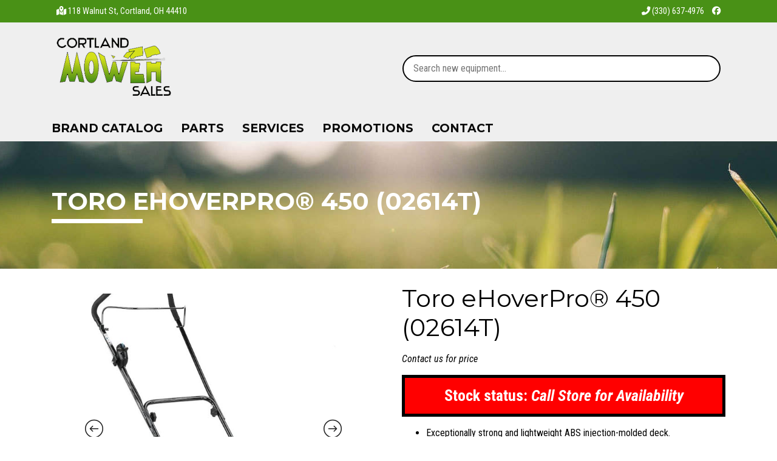

--- FILE ---
content_type: text/html; charset=UTF-8
request_url: https://cortlandmower.com/model/toro-ehoverpro-450-02614t/
body_size: 21515
content:
<!doctype html>
<html lang="en-US">
<head>
	<meta charset="UTF-8">
<script>
var gform;gform||(document.addEventListener("gform_main_scripts_loaded",function(){gform.scriptsLoaded=!0}),document.addEventListener("gform/theme/scripts_loaded",function(){gform.themeScriptsLoaded=!0}),window.addEventListener("DOMContentLoaded",function(){gform.domLoaded=!0}),gform={domLoaded:!1,scriptsLoaded:!1,themeScriptsLoaded:!1,isFormEditor:()=>"function"==typeof InitializeEditor,callIfLoaded:function(o){return!(!gform.domLoaded||!gform.scriptsLoaded||!gform.themeScriptsLoaded&&!gform.isFormEditor()||(gform.isFormEditor()&&console.warn("The use of gform.initializeOnLoaded() is deprecated in the form editor context and will be removed in Gravity Forms 3.1."),o(),0))},initializeOnLoaded:function(o){gform.callIfLoaded(o)||(document.addEventListener("gform_main_scripts_loaded",()=>{gform.scriptsLoaded=!0,gform.callIfLoaded(o)}),document.addEventListener("gform/theme/scripts_loaded",()=>{gform.themeScriptsLoaded=!0,gform.callIfLoaded(o)}),window.addEventListener("DOMContentLoaded",()=>{gform.domLoaded=!0,gform.callIfLoaded(o)}))},hooks:{action:{},filter:{}},addAction:function(o,r,e,t){gform.addHook("action",o,r,e,t)},addFilter:function(o,r,e,t){gform.addHook("filter",o,r,e,t)},doAction:function(o){gform.doHook("action",o,arguments)},applyFilters:function(o){return gform.doHook("filter",o,arguments)},removeAction:function(o,r){gform.removeHook("action",o,r)},removeFilter:function(o,r,e){gform.removeHook("filter",o,r,e)},addHook:function(o,r,e,t,n){null==gform.hooks[o][r]&&(gform.hooks[o][r]=[]);var d=gform.hooks[o][r];null==n&&(n=r+"_"+d.length),gform.hooks[o][r].push({tag:n,callable:e,priority:t=null==t?10:t})},doHook:function(r,o,e){var t;if(e=Array.prototype.slice.call(e,1),null!=gform.hooks[r][o]&&((o=gform.hooks[r][o]).sort(function(o,r){return o.priority-r.priority}),o.forEach(function(o){"function"!=typeof(t=o.callable)&&(t=window[t]),"action"==r?t.apply(null,e):e[0]=t.apply(null,e)})),"filter"==r)return e[0]},removeHook:function(o,r,t,n){var e;null!=gform.hooks[o][r]&&(e=(e=gform.hooks[o][r]).filter(function(o,r,e){return!!(null!=n&&n!=o.tag||null!=t&&t!=o.priority)}),gform.hooks[o][r]=e)}});
</script>

		<meta name="viewport" content="width=device-width, initial-scale=1">
	<link rel="profile" href="http://gmpg.org/xfn/11">
	<meta name='robots' content='noindex, nofollow' />

	<!-- This site is optimized with the Yoast SEO plugin v26.5 - https://yoast.com/wordpress/plugins/seo/ -->
	<title>Toro eHoverPro® 450 (02614T) - Cortland Mower Sales</title>
<link data-rocket-preload as="style" href="https://fonts.googleapis.com/css?family=Montserrat%3A400%2C700%7CRoboto%20Condensed%3A400italic%2C700italic%2C400%2C700&#038;display=swap" rel="preload">
<link href="https://fonts.googleapis.com/css?family=Montserrat%3A400%2C700%7CRoboto%20Condensed%3A400italic%2C700italic%2C400%2C700&#038;display=swap" media="print" onload="this.media=&#039;all&#039;" rel="stylesheet">
<noscript><link rel="stylesheet" href="https://fonts.googleapis.com/css?family=Montserrat%3A400%2C700%7CRoboto%20Condensed%3A400italic%2C700italic%2C400%2C700&#038;display=swap"></noscript>
	<meta name="description" content="Looking for a Toro eHoverPro® 450 (02614T) near Cortland, OH or other Toro equipment? We&#039;re waiting to sell you one at Cortland Mower Sales!" />
	<meta property="og:locale" content="en_US" />
	<meta property="og:type" content="article" />
	<meta property="og:title" content="Toro eHoverPro® 450 (02614T) - Cortland Mower Sales" />
	<meta property="og:description" content="Looking for a Toro eHoverPro® 450 (02614T) near Cortland, OH or other Toro equipment? We&#039;re waiting to sell you one at Cortland Mower Sales!" />
	<meta property="og:url" content="https://cortlandmower.com/model/toro-ehoverpro-450-02614t/" />
	<meta property="og:site_name" content="Cortland Mower Sales" />
	<meta property="article:modified_time" content="2026-01-17T10:43:50+00:00" />
	<meta name="twitter:card" content="summary_large_image" />
	<script type="application/ld+json" class="yoast-schema-graph">{"@context":"https://schema.org","@graph":[{"@type":"WebPage","@id":"https://cortlandmower.com/model/toro-ehoverpro-450-02614t/","url":"https://cortlandmower.com/model/toro-ehoverpro-450-02614t/","name":"Toro eHoverPro® 450 (02614T) - Cortland Mower Sales","isPartOf":{"@id":"https://cortlandmower.com/#website"},"primaryImageOfPage":{"@id":"https://cortlandmower.com/model/toro-ehoverpro-450-02614t/#primaryimage"},"image":{"@id":"https://cortlandmower.com/model/toro-ehoverpro-450-02614t/#primaryimage"},"thumbnailUrl":"https://cortlandmower.com/wp-content/uploads/2023/03/Large-11.jpeg","datePublished":"2026-01-17T08:34:41+00:00","dateModified":"2026-01-17T10:43:50+00:00","description":"Looking for a Toro eHoverPro® 450 (02614T) near Cortland, OH or other Toro equipment? We're waiting to sell you one at Cortland Mower Sales!","breadcrumb":{"@id":"https://cortlandmower.com/model/toro-ehoverpro-450-02614t/#breadcrumb"},"inLanguage":"en-US","potentialAction":[{"@type":"ReadAction","target":["https://cortlandmower.com/model/toro-ehoverpro-450-02614t/"]}]},{"@type":"ImageObject","inLanguage":"en-US","@id":"https://cortlandmower.com/model/toro-ehoverpro-450-02614t/#primaryimage","url":"https://cortlandmower.com/wp-content/uploads/2023/03/Large-11.jpeg","contentUrl":"https://cortlandmower.com/wp-content/uploads/2023/03/Large-11.jpeg"},{"@type":"BreadcrumbList","@id":"https://cortlandmower.com/model/toro-ehoverpro-450-02614t/#breadcrumb","itemListElement":[{"@type":"ListItem","position":1,"name":"Home","item":"https://cortlandmower.com/"},{"@type":"ListItem","position":2,"name":"Brand Catalog","item":"https://cortlandmower.com/new-equipment/"},{"@type":"ListItem","position":3,"name":"Toro","item":"https://cortlandmower.com/new-equipment/toro/"},{"@type":"ListItem","position":4,"name":"Commercial Mowers","item":"https://cortlandmower.com/new-equipment/toro/commercial-mowers/"},{"@type":"ListItem","position":5,"name":"HoverPro Series","item":"https://cortlandmower.com/new-equipment/toro/commercial-mowers/hoverpro-series/"},{"@type":"ListItem","position":6,"name":"Toro eHoverPro® 450 (02614T)"}]},{"@type":"WebSite","@id":"https://cortlandmower.com/#website","url":"https://cortlandmower.com/","name":"Cortland Mower Sales","description":"Cortland, OH","publisher":{"@id":"https://cortlandmower.com/#organization"},"potentialAction":[{"@type":"SearchAction","target":{"@type":"EntryPoint","urlTemplate":"https://cortlandmower.com/?s={search_term_string}"},"query-input":{"@type":"PropertyValueSpecification","valueRequired":true,"valueName":"search_term_string"}}],"inLanguage":"en-US"},{"@type":"Organization","@id":"https://cortlandmower.com/#organization","name":"Cortland Mower Sales","url":"https://cortlandmower.com/","logo":{"@type":"ImageObject","inLanguage":"en-US","@id":"https://cortlandmower.com/#/schema/logo/image/","url":"https://cortlandmower.com/wp-content/uploads/sites/38/2022/10/logo-cortland-mower-97h.png","contentUrl":"https://cortlandmower.com/wp-content/uploads/sites/38/2022/10/logo-cortland-mower-97h.png","width":189,"height":97,"caption":"Cortland Mower Sales"},"image":{"@id":"https://cortlandmower.com/#/schema/logo/image/"}}]}</script>
	<!-- / Yoast SEO plugin. -->


<link rel='dns-prefetch' href='//kit.fontawesome.com' />
<link rel='dns-prefetch' href='//cdn.jsdelivr.net' />
<link rel='dns-prefetch' href='//fonts.googleapis.com' />
<link href='https://fonts.gstatic.com' crossorigin rel='preconnect' />
<link rel="alternate" title="oEmbed (JSON)" type="application/json+oembed" href="https://cortlandmower.com/wp-json/oembed/1.0/embed?url=https%3A%2F%2Fcortlandmower.com%2Fmodel%2Ftoro-ehoverpro-450-02614t%2F" />
<link rel="alternate" title="oEmbed (XML)" type="text/xml+oembed" href="https://cortlandmower.com/wp-json/oembed/1.0/embed?url=https%3A%2F%2Fcortlandmower.com%2Fmodel%2Ftoro-ehoverpro-450-02614t%2F&#038;format=xml" />
<style id='wp-img-auto-sizes-contain-inline-css'>
img:is([sizes=auto i],[sizes^="auto," i]){contain-intrinsic-size:3000px 1500px}
/*# sourceURL=wp-img-auto-sizes-contain-inline-css */
</style>
<link data-minify="1" rel='stylesheet' id='dashicons-css' href='https://cortlandmower.com/wp-content/cache/min/38/wp-includes/css/dashicons.min.css?ver=1767888406' media='all' />
<link rel='stylesheet' id='admin-bar-css' href='https://cortlandmower.com/wp-includes/css/admin-bar.min.css?ver=0e4819d4f66bd718b2e5f0ada6268011' media='all' />
<style id='admin-bar-inline-css'>
#wp-admin-bar-my-sites-search.hide-if-no-js {
	display: none;
}
#wp-admin-bar-my-sites-search label[for="my-sites-search-text"] {
	clip: rect(1px, 1px, 1px, 1px);
	position: absolute !important;
	height: 1px;
	width: 1px;
	overflow: hidden;
}
#wp-admin-bar-my-sites-search {
	height: 38px;
}
#wp-admin-bar-my-sites-search .ab-item {
	height: 34px;
}
#wp-admin-bar-my-sites-search input {
	padding: 0 2px;
	width: 95%;
	width: calc( 100% - 4px );
}
	
/*# sourceURL=admin-bar-inline-css */
</style>
<link data-minify="1" rel='stylesheet' id='widget-detector-elementor-css' href='https://cortlandmower.com/wp-content/cache/min/38/wp-content/plugins/widget-detector-elementor/public/css/widget-detector-elementor-public.css?ver=1767888406' media='all' />
<link data-minify="1" rel='stylesheet' id='woocommerce-layout-css' href='https://cortlandmower.com/wp-content/cache/min/38/wp-content/plugins/woocommerce/assets/css/woocommerce-layout.css?ver=1767888406' media='all' />
<link data-minify="1" rel='stylesheet' id='woocommerce-smallscreen-css' href='https://cortlandmower.com/wp-content/cache/min/38/wp-content/plugins/woocommerce/assets/css/woocommerce-smallscreen.css?ver=1767888406' media='only screen and (max-width: 768px)' />
<link data-minify="1" rel='stylesheet' id='woocommerce-general-css' href='https://cortlandmower.com/wp-content/cache/min/38/wp-content/plugins/woocommerce/assets/css/woocommerce.css?ver=1767888406' media='all' />
<style id='woocommerce-inline-inline-css'>
.woocommerce form .form-row .required { visibility: visible; }
/*# sourceURL=woocommerce-inline-inline-css */
</style>
<link data-minify="1" rel='stylesheet' id='wpawg-style-css' href='https://cortlandmower.com/wp-content/cache/min/38/wp-content/plugins/wpa-woocommerce-product-gallery-lite/assets/css/style.css?ver=1767888406' media='all' />
<link rel='stylesheet' id='wpawg-custom-style-css' href='https://cortlandmower.com/wp-content/plugins/wpa-woocommerce-product-gallery-lite/assets/css/custom-style.css?ver=1.1' media='all' />
<style id='wpawg-custom-style-inline-css'>

            .wpawg-image-popup{
                color: #212121;
            }
			.wpa-product-gallery button.wpawg-next,
			.wpa-product-gallery button.wpawg-prev,
			.wpa-product-gallery-thumbs button.wpawg-next,
			.wpa-product-gallery-thumbs button.wpawg-prev{
				color: #212121;
			}
            
/*# sourceURL=wpawg-custom-style-inline-css */
</style>
<link data-minify="1" rel='stylesheet' id='brands-styles-css' href='https://cortlandmower.com/wp-content/cache/min/38/wp-content/plugins/woocommerce/assets/css/brands.css?ver=1767888406' media='all' />
<link data-minify="1" rel='stylesheet' id='simple-grid-css' href='https://cortlandmower.com/wp-content/cache/min/38/wp-content/themes/dd/assets/css/simple-grid.css?ver=1767888406' media='all' />
<link data-minify="1" rel='stylesheet' id='burgs-css' href='https://cortlandmower.com/wp-content/cache/min/38/wp-content/themes/dd/assets/css/hamburgers.css?ver=1767888406' media='all' />
<link data-minify="1" rel='stylesheet' id='fancybox-css-css' href='https://cortlandmower.com/wp-content/cache/min/38/gh/fancyapps/fancybox@3.5.7/dist/jquery.fancybox.min.css?ver=1767888406' media='all' />
<link data-minify="1" rel='stylesheet' id='hello-elementor-theme-style-css' href='https://cortlandmower.com/wp-content/cache/min/38/wp-content/themes/hello-elementor/assets/css/theme.css?ver=1767888406' media='all' />
<link data-minify="1" rel='stylesheet' id='hello-elementor-child-style-css' href='https://cortlandmower.com/wp-content/cache/min/38/wp-content/themes/dd/style.css?ver=1767888406' media='all' />


<link data-minify="1" rel='stylesheet' id='hello-elementor-css' href='https://cortlandmower.com/wp-content/cache/min/38/wp-content/themes/hello-elementor/assets/css/reset.css?ver=1767888406' media='all' />
<link data-minify="1" rel='stylesheet' id='hello-elementor-header-footer-css' href='https://cortlandmower.com/wp-content/cache/min/38/wp-content/themes/hello-elementor/assets/css/header-footer.css?ver=1767888406' media='all' />
<link data-minify="1" rel='stylesheet' id='bdt-uikit-css' href='https://cortlandmower.com/wp-content/cache/min/38/wp-content/plugins/bdthemes-element-pack/assets/css/bdt-uikit.css?ver=1767888406' media='all' />
<link data-minify="1" rel='stylesheet' id='ep-helper-css' href='https://cortlandmower.com/wp-content/cache/min/38/wp-content/plugins/bdthemes-element-pack/assets/css/ep-helper.css?ver=1767888406' media='all' />
<style id='rocket-lazyload-inline-css'>
.rll-youtube-player{position:relative;padding-bottom:56.23%;height:0;overflow:hidden;max-width:100%;}.rll-youtube-player:focus-within{outline: 2px solid currentColor;outline-offset: 5px;}.rll-youtube-player iframe{position:absolute;top:0;left:0;width:100%;height:100%;z-index:100;background:0 0}.rll-youtube-player img{bottom:0;display:block;left:0;margin:auto;max-width:100%;width:100%;position:absolute;right:0;top:0;border:none;height:auto;-webkit-transition:.4s all;-moz-transition:.4s all;transition:.4s all}.rll-youtube-player img:hover{-webkit-filter:brightness(75%)}.rll-youtube-player .play{height:100%;width:100%;left:0;top:0;position:absolute;background:url(https://cortlandmower.com/wp-content/plugins/wp-rocket/assets/img/youtube.png) no-repeat center;background-color: transparent !important;cursor:pointer;border:none;}.wp-embed-responsive .wp-has-aspect-ratio .rll-youtube-player{position:absolute;padding-bottom:0;width:100%;height:100%;top:0;bottom:0;left:0;right:0}
/*# sourceURL=rocket-lazyload-inline-css */
</style>
<script src="https://cortlandmower.com/wp-includes/js/jquery/jquery.min.js?ver=3.7.1" id="jquery-core-js"></script>


<script id="wc-cart-fragments-js-extra">
var wc_cart_fragments_params = {"ajax_url":"/wp-admin/admin-ajax.php","wc_ajax_url":"/?wc-ajax=%%endpoint%%","cart_hash_key":"wc_cart_hash_8d3810f972b9fd742f6ea0b3bfbedaa2","fragment_name":"wc_fragments_8d3810f972b9fd742f6ea0b3bfbedaa2","request_timeout":"5000"};
//# sourceURL=wc-cart-fragments-js-extra
</script>

<script id="wc-single-product-js-extra">
var wc_single_product_params = {"i18n_required_rating_text":"Please select a rating","i18n_rating_options":["1 of 5 stars","2 of 5 stars","3 of 5 stars","4 of 5 stars","5 of 5 stars"],"i18n_product_gallery_trigger_text":"View full-screen image gallery","review_rating_required":"yes","flexslider":{"rtl":false,"animation":"slide","smoothHeight":true,"directionNav":false,"controlNav":"thumbnails","slideshow":false,"animationSpeed":500,"animationLoop":false,"allowOneSlide":false},"zoom_enabled":"","zoom_options":[],"photoswipe_enabled":"","photoswipe_options":{"shareEl":false,"closeOnScroll":false,"history":false,"hideAnimationDuration":0,"showAnimationDuration":0},"flexslider_enabled":""};
//# sourceURL=wc-single-product-js-extra
</script>


<script id="woocommerce-js-extra">
var woocommerce_params = {"ajax_url":"/wp-admin/admin-ajax.php","wc_ajax_url":"/?wc-ajax=%%endpoint%%","i18n_password_show":"Show password","i18n_password_hide":"Hide password"};
//# sourceURL=woocommerce-js-extra
</script>

<script id="dd-js-js-extra">
var frontendAjax = {"ajaxurl":"https://cortlandmower.com/wp-admin/admin-ajax.php","nonce":"c43a584450"};
//# sourceURL=dd-js-js-extra
</script>

<script src="https://kit.fontawesome.com/fed3c15d95.js?ver=0e4819d4f66bd718b2e5f0ada6268011" id="font-awesome-js" data-rocket-defer defer></script>

<link rel="https://api.w.org/" href="https://cortlandmower.com/wp-json/" /><link rel="alternate" title="JSON" type="application/json" href="https://cortlandmower.com/wp-json/wp/v2/product/13942" /><link rel='shortlink' href='https://cortlandmower.com/?p=13942' />
    <style type="text/css">
    	body{font-family:"Roboto Condensed";}
    	h1,h2,h3,h4,h5,h6{font-family:"Montserrat";}
		#main-menu li a{font-family:"Montserrat";}
    /* Body Text Color */
        body,p,.offer .offer-title a,.offer .offer-title a:hover { color: #000000; }  
        a { color: #499116; }    
	/* END Body Text Color */           
    /* Primary Colors*/
        header#site-header,
        footer#site-footer,
        footer#site-footer p,
        .wc-tab h2:after { background-color: #efefef;color: #000000 !important;}
        header#site-header a,
        footer#site-footer a { color: #499116;}  
        #site-footer .widget h3{border-bottom-color: #499116;}      
	/* END Primary Colors*/  
	
	/* Footer Colors */
						
			/* END Footer Colors */      
	
    /* Secondary Colors */
        #top-bar { background-color: #499116; color: #ffffff;}
        #top-bar a { color: #ffffff;}
	/* END Secondary Colors */ 
        
    /* Menu */ 
        #main-menu {background-color: #efefef;}
        #main-menu li a {color: #0a0a0a;}
		#main-menu li:hover{background-color: ;}
		#main-menu li:hover a {color: ;}
        #main-menu .sub-menu { background-color: #0a0a0a;}
        #main-menu .sub-menu li a,#main-menu .sub-menu li:hover .sub-menu li a{color: #ffffff;}
        	        #main-menu .sub-menu li:hover,#main-menu .sub-menu li:hover .sub-menu li:hover{background-color: ;}
    	            		#main-menu .sub-menu li:hover a,#main-menu .sub-menu li:hover .sub-menu li:hover a{color: ;}
    	    	
		.hamburger-inner, .hamburger-inner::before, .hamburger-inner::after {background-color: #0a0a0a;}
		.hamburger.is-active .hamburger-inner, .hamburger.is-active .hamburger-inner::before, .hamburger.is-active .hamburger-inner::after {background-color: #0a0a0a; }        	
	/* END Menu */

	/* Page header */
		.page-header{
					background-image: url('https://cortlandmower.com/wp-content/themes/dd/assets/img/default-title-bg.jpg');
			background-color: #efefef;
				
			
			color: #ffffff;
		}
		.page-header h1:after {
			background-color:#ffffff;
		}		
	/* END Page header */
	/* Woo Com */
	.woocommerce ul.products li.product-category {background-color: #efefef;}
	.woocommerce-loop-category__title {color: #0a0a0a;}
	/* END Woo com */
     /* Breadcumbs */ 
        #breadcrumbs {color: #000000;}
        #breadcrumbs a{color:#000000;}
		#breadcrumbs a:hover{color: #000000;}
     /* END Breadcumbs */ 
    </style>
    	
	<!-- DD - Google Tag Manager -->
	<script>(function(w,d,s,l,i){w[l]=w[l]||[];w[l].push({'gtm.start':
	new Date().getTime(),event:'gtm.js'});var f=d.getElementsByTagName(s)[0],
	j=d.createElement(s),dl=l!='dataLayer'?'&l='+l:'';j.async=true;j.src=
	'https://www.googletagmanager.com/gtm.js?id='+i+dl;f.parentNode.insertBefore(j,f);
	})(window,document,'script','dataLayer','GTM-WB8MX9W');</script>
	<!-- End Google Tag Manager -->
			<!-- Google tag (gtag.js) -->
		<script async src="https://www.googletagmanager.com/gtag/js?id=G-65SCGRXPWG"></script>
		<script>
		  window.dataLayer = window.dataLayer || [];
		  function gtag(){dataLayer.push(arguments);}
		  gtag('js', new Date());

		  gtag('config', 'G-65SCGRXPWG');
		</script>	
			
	<meta name="description" content="Exceptionally strong and lightweight ABS injection-molded deck. Better control and greater stability in extreme conditions and difficult cutting areas Steel blade cutting system provides superior cutting performance, compared to nylon trimmer line alternatives. Optimize operator comfort and productivity The battery is fully interchangeable with our range of professional 60V hand-tools Show More">
	<noscript><style>.woocommerce-product-gallery{ opacity: 1 !important; }</style></noscript>
	<meta name="generator" content="Elementor 3.33.2; features: additional_custom_breakpoints; settings: css_print_method-external, google_font-enabled, font_display-auto">
<style type="text/css" id="filter-everything-inline-css">.wpc-orderby-select{width:100%}.wpc-filters-open-button-container{display:none}.wpc-debug-message{padding:16px;font-size:14px;border:1px dashed #ccc;margin-bottom:20px}.wpc-debug-title{visibility:hidden}.wpc-button-inner,.wpc-chip-content{display:flex;align-items:center}.wpc-icon-html-wrapper{position:relative;margin-right:10px;top:2px}.wpc-icon-html-wrapper span{display:block;height:1px;width:18px;border-radius:3px;background:#2c2d33;margin-bottom:4px;position:relative}span.wpc-icon-line-1:after,span.wpc-icon-line-2:after,span.wpc-icon-line-3:after{content:"";display:block;width:3px;height:3px;border:1px solid #2c2d33;background-color:#fff;position:absolute;top:-2px;box-sizing:content-box}span.wpc-icon-line-3:after{border-radius:50%;left:2px}span.wpc-icon-line-1:after{border-radius:50%;left:5px}span.wpc-icon-line-2:after{border-radius:50%;left:12px}body .wpc-filters-open-button-container a.wpc-filters-open-widget,body .wpc-filters-open-button-container a.wpc-open-close-filters-button{display:inline-block;text-align:left;border:1px solid #2c2d33;border-radius:2px;line-height:1.5;padding:7px 12px;background-color:transparent;color:#2c2d33;box-sizing:border-box;text-decoration:none!important;font-weight:400;transition:none;position:relative}@media screen and (max-width:768px){.wpc_show_bottom_widget .wpc-filters-open-button-container,.wpc_show_open_close_button .wpc-filters-open-button-container{display:block}.wpc_show_bottom_widget .wpc-filters-open-button-container{margin-top:1em;margin-bottom:1em}}</style>
			<style>
				.e-con.e-parent:nth-of-type(n+4):not(.e-lazyloaded):not(.e-no-lazyload),
				.e-con.e-parent:nth-of-type(n+4):not(.e-lazyloaded):not(.e-no-lazyload) * {
					background-image: none !important;
				}
				@media screen and (max-height: 1024px) {
					.e-con.e-parent:nth-of-type(n+3):not(.e-lazyloaded):not(.e-no-lazyload),
					.e-con.e-parent:nth-of-type(n+3):not(.e-lazyloaded):not(.e-no-lazyload) * {
						background-image: none !important;
					}
				}
				@media screen and (max-height: 640px) {
					.e-con.e-parent:nth-of-type(n+2):not(.e-lazyloaded):not(.e-no-lazyload),
					.e-con.e-parent:nth-of-type(n+2):not(.e-lazyloaded):not(.e-no-lazyload) * {
						background-image: none !important;
					}
				}
			</style>
			<link rel="icon" href="https://cortlandmower.com/wp-content/uploads/sites/38/2022/10/favicon-e1665686615287.png" sizes="32x32" />
<link rel="icon" href="https://cortlandmower.com/wp-content/uploads/sites/38/2022/10/favicon-e1665686615287.png" sizes="192x192" />
<link rel="apple-touch-icon" href="https://cortlandmower.com/wp-content/uploads/sites/38/2022/10/favicon-e1665686615287.png" />
<meta name="msapplication-TileImage" content="https://cortlandmower.com/wp-content/uploads/sites/38/2022/10/favicon-e1665686615287.png" />
		<style id="wp-custom-css">
			#site-header .woocommerce-product-search input[type=search] {border:2px solid #000;}

#ddblurb a{
    background:none;
    width:auto;
    height:auto;
}
#ddblurb a span{
    left:auto;
}
h2, h3 {font-weight:bold;}
#main-menu li a {font-weight:bold;}

button#sched-demo-button.prod-buttons {display:none !important;}
.service .col-6:nth-child(2){
    display:none;
}

.stock-status {border: 5px solid #000000;
    font-size: 26px;
    color: #ffffff !important;
    padding: 10px;
    background-color: #ff0000;
    font-weight: bold;
	text-align: center; }

.woocommerce ul.products li.product .price {display:none;}

.price-default,.price-disclaimer{display:none;}
.single-product .price-override{display:block !important;}		</style>
		<style>.slick-slider {
    -webkit-box-sizing: border-box;
    box-sizing: border-box;
    -webkit-touch-callout: none;
    -webkit-user-select: none;
    -moz-user-select: none;
    -ms-user-select: none;
    user-select: none;
    -ms-touch-action: pan-y;
    touch-action: pan-y;
    -webkit-tap-highlight-color: transparent
}

.slick-list,.slick-slider {
    position: relative;
    display: block
}

.slick-list {
    overflow: hidden;
    margin: 0;
    padding: 0
}

.slick-list:focus {
    outline: none
}

.slick-list.dragging {
    cursor: pointer
}

.slick-slider .slick-list,.slick-slider .slick-track {
    -webkit-transform: translateZ(0);
    transform: translateZ(0)
}

.slick-track {
    position: relative;
    left: 0;
    top: 0;
    display: block
}

.slick-track:after,.slick-track:before {
    content: "";
    display: table
}

.slick-track:after {
    clear: both
}

.slick-loading .slick-track {
    visibility: hidden
}

.slick-slide {
    float: left;
    height: 100%;
    min-height: 1px;
    display: none
}

.elementor-slick-slider[dir=rtl] .slick-slide {
    float: right
}

.slick-slide img {
    display: block
}

.slick-slide.slick-loading img {
    display: none
}

.slick-slide.dragging img {
    pointer-events: none
}

.slick-initialized .slick-slide {
    display: block
}

.slick-loading .slick-slide {
    visibility: hidden
}

.slick-vertical .slick-slide {
    display: block;
    height: auto;
    border: 1px solid transparent
}

.slick-arrow.slick-hidden {
    display: none
}

.elementor-slick-slider .slick-loading .slick-list {
    background: #fff
}

.elementor-slick-slider .slick-loading .slick-list:after {
    content: "\e8fb";
    font-family: eicons;
    position: absolute;
    top: 50%;
    left: 50%;
    -webkit-transform: translate(-50%,-50%);
    -ms-transform: translate(-50%,-50%);
    transform: translate(-50%,-50%);
    -webkit-animation: fa-spin 2s linear infinite;
    animation: fa-spin 2s linear infinite;
    font-size: 25px;
    color: #a4afb7
}

.elementor-slick-slider .slick-next,.elementor-slick-slider .slick-prev {
    font-size: 0;
    line-height: 0;
    position: absolute;
    top: 50%;
    display: block;
    width: 20px;
    padding: 0;
    -webkit-transform: translateY(-50%);
    -ms-transform: translateY(-50%);
    transform: translateY(-50%);
    cursor: pointer;
    color: transparent;
    border: none;
    outline: none;
    background: transparent
}

.elementor-slick-slider .slick-next:focus,.elementor-slick-slider .slick-next:hover,.elementor-slick-slider .slick-prev:focus,.elementor-slick-slider .slick-prev:hover {
    color: transparent;
    outline: none;
    background: transparent
}

.elementor-slick-slider .slick-next:focus:before,.elementor-slick-slider .slick-next:hover:before,.elementor-slick-slider .slick-prev:focus:before,.elementor-slick-slider .slick-prev:hover:before {
    opacity: 1
}

.elementor-slick-slider .slick-next.slick-disabled:before,.elementor-slick-slider .slick-prev.slick-disabled:before {
    opacity: .25
}

.elementor-slick-slider .slick-next:before,.elementor-slick-slider .slick-prev:before {
    font-family: eicons;
    font-size: 35px;
    line-height: 1;
    opacity: .75;
    color: #fff;
    -webkit-font-smoothing: antialiased;
    -moz-osx-font-smoothing: grayscale
}

.elementor-slick-slider .slick-prev {
    left: -25px
}

[dir=rtl] .elementor-slick-slider .slick-prev {
    left: auto;
    right: -25px
}

.elementor-slick-slider .slick-prev:before {
    content: "\e89f"
}

[dir=rtl] .elementor-slick-slider .slick-prev:before {
    content: "\e89e"
}

.elementor-slick-slider .slick-next {
    right: -25px
}

[dir=rtl] .elementor-slick-slider .slick-next {
    left: -25px;
    right: auto
}

.elementor-slick-slider .slick-next:before {
    content: "\e89e"
}

[dir=rtl] .elementor-slick-slider .slick-next:before {
    content: "\e89f"
}

.elementor-slick-slider .slick-dotted.slick-slider {
    margin-bottom: 30px
}

.elementor-slick-slider ul.slick-dots {
    position: absolute;
    bottom: -25px;
    display: block;
    width: 100%;
    padding: 0;
    margin: 0;
    list-style: none;
    text-align: center;
    line-height: 1
}

.elementor-slick-slider ul.slick-dots li {
    position: relative;
    display: inline-block;
    width: 20px;
    height: 20px;
    margin: 0;
    padding: 0;
    cursor: pointer
}

.elementor-slick-slider ul.slick-dots li button {
    font-size: 0;
    line-height: 0;
    display: block;
    width: 20px;
    height: 20px;
    padding: 5px;
    cursor: pointer;
    color: transparent;
    border: 0;
    outline: none;
    background: transparent
}

.elementor-slick-slider ul.slick-dots li button:focus,.elementor-slick-slider ul.slick-dots li button:hover {
    outline: none
}

.elementor-slick-slider ul.slick-dots li button:focus:before,.elementor-slick-slider ul.slick-dots li button:hover:before {
    opacity: 1
}

.elementor-slick-slider ul.slick-dots li button:before {
    font-family: eicons;
    font-size: 6px;
    line-height: 20px;
    position: absolute;
    top: 0;
    left: 0;
    width: 20px;
    height: 20px;
    content: "\e914";
    text-align: center;
    opacity: .25;
    color: #000;
    -webkit-font-smoothing: antialiased;
    -moz-osx-font-smoothing: grayscale
}

.elementor-slick-slider ul.slick-dots li.slick-active button:before {
    opacity: .75;
    color: #000
}

.elementor-slick-slider .slick-arrows-inside .slick-prev {
    left: 20px
}

[dir=rtl] .elementor-slick-slider .slick-arrows-inside .slick-prev {
    left: auto;
    right: 20px
}

.elementor-slick-slider .slick-arrows-inside .slick-next {
    right: 20px
}

[dir=rtl] .elementor-slick-slider .slick-arrows-inside .slick-next {
    left: 20px;
    right: auto
}

.elementor-slick-slider .slick-dots-inside .slick-dots {
    bottom: 5px
}

.elementor-slick-slider .slick-dots-inside.slick-dotted.slick-slider {
    margin-bottom: 0
}

.elementor-slick-slider .slick-slider .slick-next,.elementor-slick-slider .slick-slider .slick-prev {
    z-index: 1
}

.elementor-slick-slider .slick-slide img {
    margin: auto
}</style><noscript><style id="rocket-lazyload-nojs-css">.rll-youtube-player, [data-lazy-src]{display:none !important;}</style></noscript><link data-minify="1" rel='stylesheet' id='wc-blocks-style-css' href='https://cortlandmower.com/wp-content/cache/min/38/wp-content/plugins/woocommerce/assets/client/blocks/wc-blocks.css?ver=1767888406' media='all' />
<style id='global-styles-inline-css'>
:root{--wp--preset--aspect-ratio--square: 1;--wp--preset--aspect-ratio--4-3: 4/3;--wp--preset--aspect-ratio--3-4: 3/4;--wp--preset--aspect-ratio--3-2: 3/2;--wp--preset--aspect-ratio--2-3: 2/3;--wp--preset--aspect-ratio--16-9: 16/9;--wp--preset--aspect-ratio--9-16: 9/16;--wp--preset--color--black: #000000;--wp--preset--color--cyan-bluish-gray: #abb8c3;--wp--preset--color--white: #ffffff;--wp--preset--color--pale-pink: #f78da7;--wp--preset--color--vivid-red: #cf2e2e;--wp--preset--color--luminous-vivid-orange: #ff6900;--wp--preset--color--luminous-vivid-amber: #fcb900;--wp--preset--color--light-green-cyan: #7bdcb5;--wp--preset--color--vivid-green-cyan: #00d084;--wp--preset--color--pale-cyan-blue: #8ed1fc;--wp--preset--color--vivid-cyan-blue: #0693e3;--wp--preset--color--vivid-purple: #9b51e0;--wp--preset--gradient--vivid-cyan-blue-to-vivid-purple: linear-gradient(135deg,rgb(6,147,227) 0%,rgb(155,81,224) 100%);--wp--preset--gradient--light-green-cyan-to-vivid-green-cyan: linear-gradient(135deg,rgb(122,220,180) 0%,rgb(0,208,130) 100%);--wp--preset--gradient--luminous-vivid-amber-to-luminous-vivid-orange: linear-gradient(135deg,rgb(252,185,0) 0%,rgb(255,105,0) 100%);--wp--preset--gradient--luminous-vivid-orange-to-vivid-red: linear-gradient(135deg,rgb(255,105,0) 0%,rgb(207,46,46) 100%);--wp--preset--gradient--very-light-gray-to-cyan-bluish-gray: linear-gradient(135deg,rgb(238,238,238) 0%,rgb(169,184,195) 100%);--wp--preset--gradient--cool-to-warm-spectrum: linear-gradient(135deg,rgb(74,234,220) 0%,rgb(151,120,209) 20%,rgb(207,42,186) 40%,rgb(238,44,130) 60%,rgb(251,105,98) 80%,rgb(254,248,76) 100%);--wp--preset--gradient--blush-light-purple: linear-gradient(135deg,rgb(255,206,236) 0%,rgb(152,150,240) 100%);--wp--preset--gradient--blush-bordeaux: linear-gradient(135deg,rgb(254,205,165) 0%,rgb(254,45,45) 50%,rgb(107,0,62) 100%);--wp--preset--gradient--luminous-dusk: linear-gradient(135deg,rgb(255,203,112) 0%,rgb(199,81,192) 50%,rgb(65,88,208) 100%);--wp--preset--gradient--pale-ocean: linear-gradient(135deg,rgb(255,245,203) 0%,rgb(182,227,212) 50%,rgb(51,167,181) 100%);--wp--preset--gradient--electric-grass: linear-gradient(135deg,rgb(202,248,128) 0%,rgb(113,206,126) 100%);--wp--preset--gradient--midnight: linear-gradient(135deg,rgb(2,3,129) 0%,rgb(40,116,252) 100%);--wp--preset--font-size--small: 13px;--wp--preset--font-size--medium: 20px;--wp--preset--font-size--large: 36px;--wp--preset--font-size--x-large: 42px;--wp--preset--spacing--20: 0.44rem;--wp--preset--spacing--30: 0.67rem;--wp--preset--spacing--40: 1rem;--wp--preset--spacing--50: 1.5rem;--wp--preset--spacing--60: 2.25rem;--wp--preset--spacing--70: 3.38rem;--wp--preset--spacing--80: 5.06rem;--wp--preset--shadow--natural: 6px 6px 9px rgba(0, 0, 0, 0.2);--wp--preset--shadow--deep: 12px 12px 50px rgba(0, 0, 0, 0.4);--wp--preset--shadow--sharp: 6px 6px 0px rgba(0, 0, 0, 0.2);--wp--preset--shadow--outlined: 6px 6px 0px -3px rgb(255, 255, 255), 6px 6px rgb(0, 0, 0);--wp--preset--shadow--crisp: 6px 6px 0px rgb(0, 0, 0);}:root { --wp--style--global--content-size: 800px;--wp--style--global--wide-size: 1200px; }:where(body) { margin: 0; }.wp-site-blocks > .alignleft { float: left; margin-right: 2em; }.wp-site-blocks > .alignright { float: right; margin-left: 2em; }.wp-site-blocks > .aligncenter { justify-content: center; margin-left: auto; margin-right: auto; }:where(.wp-site-blocks) > * { margin-block-start: 24px; margin-block-end: 0; }:where(.wp-site-blocks) > :first-child { margin-block-start: 0; }:where(.wp-site-blocks) > :last-child { margin-block-end: 0; }:root { --wp--style--block-gap: 24px; }:root :where(.is-layout-flow) > :first-child{margin-block-start: 0;}:root :where(.is-layout-flow) > :last-child{margin-block-end: 0;}:root :where(.is-layout-flow) > *{margin-block-start: 24px;margin-block-end: 0;}:root :where(.is-layout-constrained) > :first-child{margin-block-start: 0;}:root :where(.is-layout-constrained) > :last-child{margin-block-end: 0;}:root :where(.is-layout-constrained) > *{margin-block-start: 24px;margin-block-end: 0;}:root :where(.is-layout-flex){gap: 24px;}:root :where(.is-layout-grid){gap: 24px;}.is-layout-flow > .alignleft{float: left;margin-inline-start: 0;margin-inline-end: 2em;}.is-layout-flow > .alignright{float: right;margin-inline-start: 2em;margin-inline-end: 0;}.is-layout-flow > .aligncenter{margin-left: auto !important;margin-right: auto !important;}.is-layout-constrained > .alignleft{float: left;margin-inline-start: 0;margin-inline-end: 2em;}.is-layout-constrained > .alignright{float: right;margin-inline-start: 2em;margin-inline-end: 0;}.is-layout-constrained > .aligncenter{margin-left: auto !important;margin-right: auto !important;}.is-layout-constrained > :where(:not(.alignleft):not(.alignright):not(.alignfull)){max-width: var(--wp--style--global--content-size);margin-left: auto !important;margin-right: auto !important;}.is-layout-constrained > .alignwide{max-width: var(--wp--style--global--wide-size);}body .is-layout-flex{display: flex;}.is-layout-flex{flex-wrap: wrap;align-items: center;}.is-layout-flex > :is(*, div){margin: 0;}body .is-layout-grid{display: grid;}.is-layout-grid > :is(*, div){margin: 0;}body{padding-top: 0px;padding-right: 0px;padding-bottom: 0px;padding-left: 0px;}a:where(:not(.wp-element-button)){text-decoration: underline;}:root :where(.wp-element-button, .wp-block-button__link){background-color: #32373c;border-width: 0;color: #fff;font-family: inherit;font-size: inherit;font-style: inherit;font-weight: inherit;letter-spacing: inherit;line-height: inherit;padding-top: calc(0.667em + 2px);padding-right: calc(1.333em + 2px);padding-bottom: calc(0.667em + 2px);padding-left: calc(1.333em + 2px);text-decoration: none;text-transform: inherit;}.has-black-color{color: var(--wp--preset--color--black) !important;}.has-cyan-bluish-gray-color{color: var(--wp--preset--color--cyan-bluish-gray) !important;}.has-white-color{color: var(--wp--preset--color--white) !important;}.has-pale-pink-color{color: var(--wp--preset--color--pale-pink) !important;}.has-vivid-red-color{color: var(--wp--preset--color--vivid-red) !important;}.has-luminous-vivid-orange-color{color: var(--wp--preset--color--luminous-vivid-orange) !important;}.has-luminous-vivid-amber-color{color: var(--wp--preset--color--luminous-vivid-amber) !important;}.has-light-green-cyan-color{color: var(--wp--preset--color--light-green-cyan) !important;}.has-vivid-green-cyan-color{color: var(--wp--preset--color--vivid-green-cyan) !important;}.has-pale-cyan-blue-color{color: var(--wp--preset--color--pale-cyan-blue) !important;}.has-vivid-cyan-blue-color{color: var(--wp--preset--color--vivid-cyan-blue) !important;}.has-vivid-purple-color{color: var(--wp--preset--color--vivid-purple) !important;}.has-black-background-color{background-color: var(--wp--preset--color--black) !important;}.has-cyan-bluish-gray-background-color{background-color: var(--wp--preset--color--cyan-bluish-gray) !important;}.has-white-background-color{background-color: var(--wp--preset--color--white) !important;}.has-pale-pink-background-color{background-color: var(--wp--preset--color--pale-pink) !important;}.has-vivid-red-background-color{background-color: var(--wp--preset--color--vivid-red) !important;}.has-luminous-vivid-orange-background-color{background-color: var(--wp--preset--color--luminous-vivid-orange) !important;}.has-luminous-vivid-amber-background-color{background-color: var(--wp--preset--color--luminous-vivid-amber) !important;}.has-light-green-cyan-background-color{background-color: var(--wp--preset--color--light-green-cyan) !important;}.has-vivid-green-cyan-background-color{background-color: var(--wp--preset--color--vivid-green-cyan) !important;}.has-pale-cyan-blue-background-color{background-color: var(--wp--preset--color--pale-cyan-blue) !important;}.has-vivid-cyan-blue-background-color{background-color: var(--wp--preset--color--vivid-cyan-blue) !important;}.has-vivid-purple-background-color{background-color: var(--wp--preset--color--vivid-purple) !important;}.has-black-border-color{border-color: var(--wp--preset--color--black) !important;}.has-cyan-bluish-gray-border-color{border-color: var(--wp--preset--color--cyan-bluish-gray) !important;}.has-white-border-color{border-color: var(--wp--preset--color--white) !important;}.has-pale-pink-border-color{border-color: var(--wp--preset--color--pale-pink) !important;}.has-vivid-red-border-color{border-color: var(--wp--preset--color--vivid-red) !important;}.has-luminous-vivid-orange-border-color{border-color: var(--wp--preset--color--luminous-vivid-orange) !important;}.has-luminous-vivid-amber-border-color{border-color: var(--wp--preset--color--luminous-vivid-amber) !important;}.has-light-green-cyan-border-color{border-color: var(--wp--preset--color--light-green-cyan) !important;}.has-vivid-green-cyan-border-color{border-color: var(--wp--preset--color--vivid-green-cyan) !important;}.has-pale-cyan-blue-border-color{border-color: var(--wp--preset--color--pale-cyan-blue) !important;}.has-vivid-cyan-blue-border-color{border-color: var(--wp--preset--color--vivid-cyan-blue) !important;}.has-vivid-purple-border-color{border-color: var(--wp--preset--color--vivid-purple) !important;}.has-vivid-cyan-blue-to-vivid-purple-gradient-background{background: var(--wp--preset--gradient--vivid-cyan-blue-to-vivid-purple) !important;}.has-light-green-cyan-to-vivid-green-cyan-gradient-background{background: var(--wp--preset--gradient--light-green-cyan-to-vivid-green-cyan) !important;}.has-luminous-vivid-amber-to-luminous-vivid-orange-gradient-background{background: var(--wp--preset--gradient--luminous-vivid-amber-to-luminous-vivid-orange) !important;}.has-luminous-vivid-orange-to-vivid-red-gradient-background{background: var(--wp--preset--gradient--luminous-vivid-orange-to-vivid-red) !important;}.has-very-light-gray-to-cyan-bluish-gray-gradient-background{background: var(--wp--preset--gradient--very-light-gray-to-cyan-bluish-gray) !important;}.has-cool-to-warm-spectrum-gradient-background{background: var(--wp--preset--gradient--cool-to-warm-spectrum) !important;}.has-blush-light-purple-gradient-background{background: var(--wp--preset--gradient--blush-light-purple) !important;}.has-blush-bordeaux-gradient-background{background: var(--wp--preset--gradient--blush-bordeaux) !important;}.has-luminous-dusk-gradient-background{background: var(--wp--preset--gradient--luminous-dusk) !important;}.has-pale-ocean-gradient-background{background: var(--wp--preset--gradient--pale-ocean) !important;}.has-electric-grass-gradient-background{background: var(--wp--preset--gradient--electric-grass) !important;}.has-midnight-gradient-background{background: var(--wp--preset--gradient--midnight) !important;}.has-small-font-size{font-size: var(--wp--preset--font-size--small) !important;}.has-medium-font-size{font-size: var(--wp--preset--font-size--medium) !important;}.has-large-font-size{font-size: var(--wp--preset--font-size--large) !important;}.has-x-large-font-size{font-size: var(--wp--preset--font-size--x-large) !important;}
/*# sourceURL=global-styles-inline-css */
</style>
<link data-minify="1" rel='stylesheet' id='slick-css' href='https://cortlandmower.com/wp-content/cache/min/38/wp-content/plugins/wpa-woocommerce-product-gallery-lite/assets/css/slick.css?ver=1767889120' media='all' />
<link data-minify="1" rel='stylesheet' id='slick-theme-css' href='https://cortlandmower.com/wp-content/cache/min/38/wp-content/plugins/wpa-woocommerce-product-gallery-lite/assets/css/slick-theme.css?ver=1767889120' media='all' />
<link data-minify="1" rel='stylesheet' id='magnific-popup-css' href='https://cortlandmower.com/wp-content/cache/min/38/wp-content/plugins/wpa-woocommerce-product-gallery-lite/assets/css/magnific-popup.css?ver=1767889120' media='all' />
<link data-minify="1" rel='stylesheet' id='wpawg-flaticon-css' href='https://cortlandmower.com/wp-content/cache/min/38/wp-content/plugins/wpa-woocommerce-product-gallery-lite/assets/font/flaticon.css?ver=1767889120' media='all' />
<link rel='stylesheet' id='gforms_reset_css-css' href='https://cortlandmower.com/wp-content/plugins/gravityforms/legacy/css/formreset.min.css?ver=2.9.25' media='all' />
<link rel='stylesheet' id='gforms_formsmain_css-css' href='https://cortlandmower.com/wp-content/plugins/gravityforms/legacy/css/formsmain.min.css?ver=2.9.25' media='all' />
<link rel='stylesheet' id='gforms_ready_class_css-css' href='https://cortlandmower.com/wp-content/plugins/gravityforms/legacy/css/readyclass.min.css?ver=2.9.25' media='all' />
<link rel='stylesheet' id='gforms_browsers_css-css' href='https://cortlandmower.com/wp-content/plugins/gravityforms/legacy/css/browsers.min.css?ver=2.9.25' media='all' />
<meta name="generator" content="WP Rocket 3.20.1.2" data-wpr-features="wpr_defer_js wpr_minify_concatenate_js wpr_lazyload_images wpr_lazyload_iframes wpr_minify_css wpr_desktop" /></head>
<body class="wp-singular product-template-default single single-product postid-13942 wp-custom-logo wp-embed-responsive wp-theme-hello-elementor wp-child-theme-dd theme-hello-elementor woocommerce woocommerce-page woocommerce-no-js wpawg-dealers digital product-parent-cat-commercial-mowers oem-toro product-cat-hoverpro-series hello-elementor-default elementor-default elementor-kit-9335">
	<!-- DD - Google Tag Manager (noscript) -->
	<noscript><iframe src="https://www.googletagmanager.com/ns.html?id=GTM-WB8MX9W"
	height="0" width="0" style="display:none;visibility:hidden"></iframe></noscript>
	<!-- End Google Tag Manager (noscript) -->
	<div data-rocket-location-hash="fa2df86891b0a87573f305dfc8275fa5" id="top-bar">
	<div data-rocket-location-hash="6cb352e96a4161e00b755b26e484eec0" class="top-bar-inner inner-limit">
				<div data-rocket-location-hash="7bcc4ccec0c7a2a12eb2db7f14ef95f0" class="row dd-hide-tablet dd-hide-desktop">
				<div class="col-12" id="top-bar-mob-phone">				
						<a href="tel:3306374976" class="call-now-button">Tap To Call</a>
				</div>
			</div>
				<div data-rocket-location-hash="454ce5ffe590866f8fc2c20fd222b5a9" class="row dd-hide-mobile">
			<div class="col-6" id="top-bar-right">
				<i class="fas fa-map-marked-alt"></i> <a href="https://www.google.com/maps/search/?api=1&query=118 Walnut St, Cortland, OH 44410" target="_blank">118 Walnut St, Cortland, OH 44410</a>			</div>
			<div class="col-6 right" id="top-bar-left">
				<a id="call-now" href="tel:3306374976"><i class="fas fa-phone-alt"></i> (330) 637-4976</a>				<div class="socials">
					<a href="https://www.facebook.com/cortlandmower" target="_blank"><i class="fab fa-facebook"></i></a>			
				</div>				
			</div>			
		</div>
	</div>
</div>
<header data-rocket-location-hash="c9e915862acd03e942ef2c80369ae6b9" id="site-header" class="site-header" role="banner">
	<div data-rocket-location-hash="acbca48ef0e37e85515a88a4967e2aa5" class="site-header-inner inner-limit">
		<div data-rocket-location-hash="bdbd5dde0cef9bd4e68f2597c9c5e63f" class="row">
			<div class="col-6">
				<div class="site-branding">
					<a href="https://cortlandmower.com/" class="custom-logo-link" rel="home"><img width="189" height="97" src="data:image/svg+xml,%3Csvg%20xmlns='http://www.w3.org/2000/svg'%20viewBox='0%200%20189%2097'%3E%3C/svg%3E" class="custom-logo" alt="Toro eHoverPro® 450 (02614T)" decoding="async" title="Toro eHoverPro® 450 (02614T)" data-lazy-src="https://cortlandmower.com/wp-content/uploads/sites/38/2022/10/logo-cortland-mower-97h.png" /><noscript><img width="189" height="97" src="https://cortlandmower.com/wp-content/uploads/sites/38/2022/10/logo-cortland-mower-97h.png" class="custom-logo" alt="Toro eHoverPro® 450 (02614T)" decoding="async" title="Toro eHoverPro® 450 (02614T)" /></noscript></a>				</div>
			</div>
			<div class="col-6 right">
				<div class="header-search">
										<form role="search" method="get" class="woocommerce-product-search" action="https://cortlandmower.com/">
	<label class="screen-reader-text" for="woocommerce-product-search-field-0">Search for:</label>
	<input type="search" id="woocommerce-product-search-field-0" class="search-field" placeholder="Search new equipment&hellip;" value="" name="s" />
	<button type="submit" value="Search" class="">Search</button>
	<input type="hidden" name="post_type" value="product" />
</form>
		        </div>
			</div>
		</div>
	</div>
</header>
				<nav id="main-menu" class="site-navigation" role="navigation">
			<div class="site-header-inner inner-limit">
				<button id="menu-toggle" class="hamburger hamburger--spin" type="button">
					<span class="hamburger-box">
						<span class="hamburger-inner"></span>
					</span>
				</button>  
				<div class="menu-nav-container"><ul id="menu-nav" class="menu"><li id="menu-item-57" class="menu-item menu-item-type-post_type menu-item-object-page current_page_parent menu-item-57"><a href="https://cortlandmower.com/new-equipment/">Brand Catalog</a></li>
<li id="menu-item-9241" class="menu-item menu-item-type-post_type menu-item-object-page menu-item-9241"><a href="https://cortlandmower.com/parts/">Parts</a></li>
<li id="menu-item-11619" class="menu-item menu-item-type-post_type_archive menu-item-object-services menu-item-11619"><a href="https://cortlandmower.com/services/">Services</a></li>
<li id="menu-item-12633" class="menu-item menu-item-type-post_type menu-item-object-page menu-item-12633"><a href="https://cortlandmower.com/promotions/">Promotions</a></li>
<li id="menu-item-9228" class="menu-item menu-item-type-post_type menu-item-object-page menu-item-9228"><a href="https://cortlandmower.com/contact/">Contact</a></li>
</ul></div>			</div>
		</nav>
					<header data-rocket-location-hash="13ac4058f4aca6fd10f1f85b52f3f9de" class="page-header">
			<div data-rocket-location-hash="f930268d4064940a57c67b56f20a8ddd" class="inner-limit">
			<h1 class="entry-title"><span>Toro eHoverPro® 450 (02614T)</span></h1>			</div>
		</header>
					
				
<main data-rocket-location-hash="b906320f419d6f103b3d4de6aeb49e39" class="site-main" role="main">
	
					
			<div data-rocket-location-hash="96f4fb57f450e8edd8d42b6e078ebab2" class="woocommerce-notices-wrapper"></div><div data-rocket-location-hash="d432ed1c236d15a9aba0a9fef2daa9eb" id="product-13942" class="product type-product post-13942 status-publish first instock product_cat-hoverpro-series has-post-thumbnail product-type-simple">
		<div data-rocket-location-hash="45763b305283ae3d947a81cbc9f6ce4c" class="product-top">

	<div class="wpa-woocommerce-product-gallery wpa-woocommerce-product-gallery--with-images wpa-woocommerce-product-gallery--columns-4 images" data-columns="4" style="opacity: 0; transition: opacity .25s ease-in-out;" 
	data-zoom="yes"
	data-thumbnails="3"
	data-wpa-navigation="yes"
	data-autoplay="no"
	data-autoplay-speed="2000"
	data-centermode="yes"
	data-adaptive-height="yes"
	data-rtl="no"
	dir=""
	>

	<figure class="wpa-woocommerce-product-gallery__wrapper wpa-product-gallery">
		<div data-thumb="https://cortlandmower.com/wp-content/uploads/2023/03/Large-11-110x110.jpeg" class="woocommerce-product-gallery__image"><img fetchpriority="high" width="600" height="600" src="https://cortlandmower.com/wp-content/uploads/2023/03/Large-11-600x600.jpeg" class="wp-post-image" alt="Toro eHoverPro® 450 (02614T)" title="Toro eHoverPro® 450 (02614T)" data-caption="" data-src="https://cortlandmower.com/wp-content/uploads/2023/03/Large-11.jpeg" data-large_image="https://cortlandmower.com/wp-content/uploads/2023/03/Large-11.jpeg" data-large_image_width="750" data-large_image_height="900" decoding="async" /> <span class="wpawg-image-popup" data-mfp-src="https://cortlandmower.com/wp-content/uploads/2023/03/Large-11.jpeg"><i class="flaticon-add"></i></span></div><div data-thumb="https://cortlandmower.com/wp-content/uploads/2023/04/Large-110x110.jpeg" class="woocommerce-product-gallery__image"><img width="600" height="600" src="https://cortlandmower.com/wp-content/uploads/2023/04/Large-600x600.jpeg" class="wp-post-image" alt="Toro eHoverPro® 450 (02614T)" title="Toro eHoverPro® 450 (02614T)" data-caption="" data-src="https://cortlandmower.com/wp-content/uploads/2023/04/Large.jpeg" data-large_image="https://cortlandmower.com/wp-content/uploads/2023/04/Large.jpeg" data-large_image_width="900" data-large_image_height="900" decoding="async" /> <span class="wpawg-image-popup" data-mfp-src="https://cortlandmower.com/wp-content/uploads/2023/04/Large.jpeg"><i class="flaticon-add"></i></span></div><div data-thumb="https://cortlandmower.com/wp-content/uploads/2023/04/Large-1-110x110.jpeg" class="woocommerce-product-gallery__image"><img  width="600" height="600" src="https://cortlandmower.com/wp-content/uploads/2023/04/Large-1-600x600.jpeg" class="wp-post-image" alt="Toro eHoverPro® 450 (02614T)" title="Toro eHoverPro® 450 (02614T)" data-caption="" data-src="https://cortlandmower.com/wp-content/uploads/2023/04/Large-1.jpeg" data-large_image="https://cortlandmower.com/wp-content/uploads/2023/04/Large-1.jpeg" data-large_image_width="900" data-large_image_height="900" decoding="async" /> <span class="wpawg-image-popup" data-mfp-src="https://cortlandmower.com/wp-content/uploads/2023/04/Large-1.jpeg"><i class="flaticon-add"></i></span></div>	</figure>

			<figure class="wpa-woocommerce-product-gallery__wrapper wpa-product-gallery-thumbs">
			
			<div data-thumb="https://cortlandmower.com/wp-content/uploads/2023/03/Large-11-110x110.jpeg" class="woocommerce-product-gallery__image"><img  width="110" height="110" src="https://cortlandmower.com/wp-content/uploads/2023/03/Large-11-110x110.jpeg" class="" alt="Toro eHoverPro® 450 (02614T)" title="Toro eHoverPro® 450 (02614T)" data-caption="" data-src="https://cortlandmower.com/wp-content/uploads/2023/03/Large-11.jpeg" data-large_image="https://cortlandmower.com/wp-content/uploads/2023/03/Large-11.jpeg" data-large_image_width="750" data-large_image_height="900" decoding="async" /> <span class="wpawg-image-popup" data-mfp-src="https://cortlandmower.com/wp-content/uploads/2023/03/Large-11.jpeg"><i class="flaticon-add"></i></span></div><div data-thumb="https://cortlandmower.com/wp-content/uploads/2023/04/Large-110x110.jpeg" class="woocommerce-product-gallery__image"><img  width="110" height="110" src="https://cortlandmower.com/wp-content/uploads/2023/04/Large-110x110.jpeg" class="" alt="Toro eHoverPro® 450 (02614T)" title="Toro eHoverPro® 450 (02614T)" data-caption="" data-src="https://cortlandmower.com/wp-content/uploads/2023/04/Large.jpeg" data-large_image="https://cortlandmower.com/wp-content/uploads/2023/04/Large.jpeg" data-large_image_width="900" data-large_image_height="900" decoding="async" /> <span class="wpawg-image-popup" data-mfp-src="https://cortlandmower.com/wp-content/uploads/2023/04/Large.jpeg"><i class="flaticon-add"></i></span></div><div data-thumb="https://cortlandmower.com/wp-content/uploads/2023/04/Large-1-110x110.jpeg" class="woocommerce-product-gallery__image"><img  width="110" height="110" src="https://cortlandmower.com/wp-content/uploads/2023/04/Large-1-110x110.jpeg" class="" alt="Toro eHoverPro® 450 (02614T)" title="Toro eHoverPro® 450 (02614T)" data-caption="" data-src="https://cortlandmower.com/wp-content/uploads/2023/04/Large-1.jpeg" data-large_image="https://cortlandmower.com/wp-content/uploads/2023/04/Large-1.jpeg" data-large_image_width="900" data-large_image_height="900" decoding="async" /> <span class="wpawg-image-popup" data-mfp-src="https://cortlandmower.com/wp-content/uploads/2023/04/Large-1.jpeg"><i class="flaticon-add"></i></span></div>		</figure>
	</div>
	<div class="summary entry-summary">
		<h1 class="product_title entry-title">Toro eHoverPro® 450 (02614T)</h1>                                        <p class="contact-for-price price"><em>Contact us for price</em></p>
                            <p class="stock-status"><strong>Stock status:</strong> <em>Call Store for Availability</em></p>
        <div class="woocommerce-product-details__short-description">
	<div class="long-desc">
<ul>
<li>Exceptionally strong and lightweight ABS injection-molded deck.</li>
<li>Better control and greater stability in extreme conditions and difficult cutting areas</li>
<li>Steel blade cutting system provides superior cutting performance, compared to nylon trimmer line alternatives.</li>
<li>Optimize operator comfort and productivity</li>
<li>The battery is fully interchangeable with our range of professional 60V hand-tools</li>
</ul>
<p class="addMoreList more-link">Show More</p>
</div>
</div>

<div class="product-ctas">
<a href="tel:3306374976" class="prod-buttons dd-hide-desktop dd-hide-tablet">Call Us Now</a>	<div style="display: none;" id="quote-req">

                <div class='gf_browser_chrome gform_wrapper gform_legacy_markup_wrapper gform-theme--no-framework' data-form-theme='legacy' data-form-index='0' id='gform_wrapper_1' ><div id='gf_1' class='gform_anchor' tabindex='-1'></div><form method='post' enctype='multipart/form-data' target='gform_ajax_frame_1' id='gform_1'  action='/model/toro-ehoverpro-450-02614t/#gf_1' data-formid='1' novalidate>
                        <div class='gform-body gform_body'><ul id='gform_fields_1' class='gform_fields top_label form_sublabel_below description_below validation_below'><li id="field_1_9" class="gfield gfield--type-honeypot gform_validation_container field_sublabel_below gfield--has-description field_description_below field_validation_below gfield_visibility_visible"  ><label class='gfield_label gform-field-label' for='input_1_9'>Company</label><div class='ginput_container'><input name='input_9' id='input_1_9' type='text' value='' autocomplete='new-password'/></div><div class='gfield_description' id='gfield_description_1_9'>This field is for validation purposes and should be left unchanged.</div></li><li id="field_1_8" class="gfield gfield--type-name gfield_contains_required field_sublabel_below gfield--no-description field_description_below field_validation_below gfield_visibility_visible"  ><label class='gfield_label gform-field-label gfield_label_before_complex' >Name<span class="gfield_required"><span class="gfield_required gfield_required_asterisk">*</span></span></label><div class='ginput_complex ginput_container ginput_container--name no_prefix has_first_name no_middle_name has_last_name no_suffix gf_name_has_2 ginput_container_name gform-grid-row' id='input_1_8'>
                            
                            <span id='input_1_8_3_container' class='name_first gform-grid-col gform-grid-col--size-auto' >
                                                    <input type='text' name='input_8.3' id='input_1_8_3' value='' tabindex='13'  aria-required='true'     />
                                                    <label for='input_1_8_3' class='gform-field-label gform-field-label--type-sub '>First</label>
                                                </span>
                            
                            <span id='input_1_8_6_container' class='name_last gform-grid-col gform-grid-col--size-auto' >
                                                    <input type='text' name='input_8.6' id='input_1_8_6' value='' tabindex='15'  aria-required='true'     />
                                                    <label for='input_1_8_6' class='gform-field-label gform-field-label--type-sub '>Last</label>
                                                </span>
                            
                        </div></li><li id="field_1_2" class="gfield gfield--type-email gfield_contains_required field_sublabel_below gfield--no-description field_description_below field_validation_below gfield_visibility_visible"  ><label class='gfield_label gform-field-label' for='input_1_2'>Email<span class="gfield_required"><span class="gfield_required gfield_required_asterisk">*</span></span></label><div class='ginput_container ginput_container_email'>
                            <input name='input_2' id='input_1_2' type='email' value='' class='medium' tabindex='17'   aria-required="true" aria-invalid="false"  />
                        </div></li><li id="field_1_3" class="gfield gfield--type-phone gfield_contains_required field_sublabel_below gfield--no-description field_description_below field_validation_below gfield_visibility_visible"  ><label class='gfield_label gform-field-label' for='input_1_3'>Phone<span class="gfield_required"><span class="gfield_required gfield_required_asterisk">*</span></span></label><div class='ginput_container ginput_container_phone'><input name='input_3' id='input_1_3' type='tel' value='' class='medium' tabindex='18'  aria-required="true" aria-invalid="false"   /></div></li><li id="field_1_5" class="gfield gfield--type-hidden gform_hidden field_sublabel_below gfield--no-description field_description_below field_validation_below gfield_visibility_visible"  ><div class='ginput_container ginput_container_text'><input name='input_5' id='input_1_5' type='hidden' class='gform_hidden'  aria-invalid="false" value='Toro eHoverPro® 450 (02614T)' /></div></li><li id="field_1_6" class="gfield gfield--type-hidden gform_hidden field_sublabel_below gfield--no-description field_description_below field_validation_below gfield_visibility_visible"  ><div class='ginput_container ginput_container_text'><input name='input_6' id='input_1_6' type='hidden' class='gform_hidden'  aria-invalid="false" value='https://cortlandmower.com/model/toro-ehoverpro-450-02614t/' /></div></li><li id="field_1_7" class="gfield gfield--type-hidden gform_hidden field_sublabel_below gfield--no-description field_description_below field_validation_below gfield_visibility_visible"  ><div class='ginput_container ginput_container_text'><input name='input_7' id='input_1_7' type='hidden' class='gform_hidden'  aria-invalid="false" value='0' /></div></li><li id="field_1_4" class="gfield gfield--type-textarea field_sublabel_below gfield--no-description field_description_below field_validation_below gfield_visibility_visible"  ><label class='gfield_label gform-field-label' for='input_1_4'>Message</label><div class='ginput_container ginput_container_textarea'><textarea name='input_4' id='input_1_4' class='textarea medium' tabindex='19'     aria-invalid="false"   rows='10' cols='50'></textarea></div></li></ul></div>
        <div class='gform-footer gform_footer top_label'> <input type='submit' id='gform_submit_button_1' class='gform_button button' onclick='gform.submission.handleButtonClick(this);' data-submission-type='submit' value='Request a Quote' tabindex='20' /> <input type='hidden' name='gform_ajax' value='form_id=1&amp;title=&amp;description=&amp;tabindex=12&amp;theme=legacy&amp;hash=8c0bfd29ac8f136a81725806bde281de' />
            <input type='hidden' class='gform_hidden' name='gform_submission_method' data-js='gform_submission_method_1' value='iframe' />
            <input type='hidden' class='gform_hidden' name='gform_theme' data-js='gform_theme_1' id='gform_theme_1' value='legacy' />
            <input type='hidden' class='gform_hidden' name='gform_style_settings' data-js='gform_style_settings_1' id='gform_style_settings_1' value='' />
            <input type='hidden' class='gform_hidden' name='is_submit_1' value='1' />
            <input type='hidden' class='gform_hidden' name='gform_submit' value='1' />
            
            <input type='hidden' class='gform_hidden' name='gform_unique_id' value='' />
            <input type='hidden' class='gform_hidden' name='state_1' value='WyJbXSIsImYxMjk1NWIyMjEwZjdkNDhjNjI4Njg2NjU1Njc1OTk0Il0=' />
            <input type='hidden' autocomplete='off' class='gform_hidden' name='gform_target_page_number_1' id='gform_target_page_number_1' value='0' />
            <input type='hidden' autocomplete='off' class='gform_hidden' name='gform_source_page_number_1' id='gform_source_page_number_1' value='1' />
            <input type='hidden' name='gform_field_values' value='lead_val=' />
            
        </div>
                        <p style="display: none !important;" class="akismet-fields-container" data-prefix="ak_"><label>&#916;<textarea name="ak_hp_textarea" cols="45" rows="8" maxlength="100"></textarea></label><input type="hidden" id="ak_js_1" name="ak_js" value="72"/></p></form>
                        </div>
		                <iframe style='display:none;width:0px;height:0px;' src='about:blank' name='gform_ajax_frame_1' id='gform_ajax_frame_1' title='This iframe contains the logic required to handle Ajax powered Gravity Forms.'></iframe>
		                
</div>
	<button id="quote-req-button" data-fancybox data-src="#quote-req" href="javascript:;" class="prod-buttons">Request a Quote</button>

	<div style="display: none;" id="sched-demo">
                <div class='gf_browser_chrome gform_wrapper gform_legacy_markup_wrapper gform-theme--no-framework' data-form-theme='legacy' data-form-index='0' id='gform_wrapper_2' ><div id='gf_2' class='gform_anchor' tabindex='-1'></div><form method='post' enctype='multipart/form-data' target='gform_ajax_frame_2' id='gform_2'  action='/model/toro-ehoverpro-450-02614t/#gf_2' data-formid='2' novalidate>
                        <div class='gform-body gform_body'><ul id='gform_fields_2' class='gform_fields top_label form_sublabel_below description_below validation_below'><li id="field_2_9" class="gfield gfield--type-honeypot gform_validation_container field_sublabel_below gfield--has-description field_description_below field_validation_below gfield_visibility_visible"  ><label class='gfield_label gform-field-label' for='input_2_9'>Facebook</label><div class='ginput_container'><input name='input_9' id='input_2_9' type='text' value='' autocomplete='new-password'/></div><div class='gfield_description' id='gfield_description_2_9'>This field is for validation purposes and should be left unchanged.</div></li><li id="field_2_8" class="gfield gfield--type-name gfield_contains_required field_sublabel_below gfield--no-description field_description_below field_validation_below gfield_visibility_visible"  ><label class='gfield_label gform-field-label gfield_label_before_complex' >Name<span class="gfield_required"><span class="gfield_required gfield_required_asterisk">*</span></span></label><div class='ginput_complex ginput_container ginput_container--name no_prefix has_first_name no_middle_name has_last_name no_suffix gf_name_has_2 ginput_container_name gform-grid-row' id='input_2_8'>
                            
                            <span id='input_2_8_3_container' class='name_first gform-grid-col gform-grid-col--size-auto' >
                                                    <input type='text' name='input_8.3' id='input_2_8_3' value='' tabindex='13'  aria-required='true'     />
                                                    <label for='input_2_8_3' class='gform-field-label gform-field-label--type-sub '>First</label>
                                                </span>
                            
                            <span id='input_2_8_6_container' class='name_last gform-grid-col gform-grid-col--size-auto' >
                                                    <input type='text' name='input_8.6' id='input_2_8_6' value='' tabindex='15'  aria-required='true'     />
                                                    <label for='input_2_8_6' class='gform-field-label gform-field-label--type-sub '>Last</label>
                                                </span>
                            
                        </div></li><li id="field_2_2" class="gfield gfield--type-email gfield_contains_required field_sublabel_below gfield--no-description field_description_below field_validation_below gfield_visibility_visible"  ><label class='gfield_label gform-field-label' for='input_2_2'>Email<span class="gfield_required"><span class="gfield_required gfield_required_asterisk">*</span></span></label><div class='ginput_container ginput_container_email'>
                            <input name='input_2' id='input_2_2' type='email' value='' class='medium' tabindex='17'   aria-required="true" aria-invalid="false"  />
                        </div></li><li id="field_2_3" class="gfield gfield--type-phone gfield_contains_required field_sublabel_below gfield--no-description field_description_below field_validation_below gfield_visibility_visible"  ><label class='gfield_label gform-field-label' for='input_2_3'>Phone<span class="gfield_required"><span class="gfield_required gfield_required_asterisk">*</span></span></label><div class='ginput_container ginput_container_phone'><input name='input_3' id='input_2_3' type='tel' value='' class='medium' tabindex='18'  aria-required="true" aria-invalid="false"   /></div></li><li id="field_2_5" class="gfield gfield--type-hidden gform_hidden field_sublabel_below gfield--no-description field_description_below field_validation_below gfield_visibility_visible"  ><div class='ginput_container ginput_container_text'><input name='input_5' id='input_2_5' type='hidden' class='gform_hidden'  aria-invalid="false" value='Toro eHoverPro® 450 (02614T)' /></div></li><li id="field_2_6" class="gfield gfield--type-hidden gform_hidden field_sublabel_below gfield--no-description field_description_below field_validation_below gfield_visibility_visible"  ><div class='ginput_container ginput_container_text'><input name='input_6' id='input_2_6' type='hidden' class='gform_hidden'  aria-invalid="false" value='https://cortlandmower.com/model/toro-ehoverpro-450-02614t/' /></div></li><li id="field_2_7" class="gfield gfield--type-hidden gform_hidden field_sublabel_below gfield--no-description field_description_below field_validation_below gfield_visibility_visible"  ><div class='ginput_container ginput_container_text'><input name='input_7' id='input_2_7' type='hidden' class='gform_hidden'  aria-invalid="false" value='0' /></div></li><li id="field_2_4" class="gfield gfield--type-textarea field_sublabel_below gfield--no-description field_description_below field_validation_below gfield_visibility_visible"  ><label class='gfield_label gform-field-label' for='input_2_4'>Message</label><div class='ginput_container ginput_container_textarea'><textarea name='input_4' id='input_2_4' class='textarea medium' tabindex='19'     aria-invalid="false"   rows='10' cols='50'></textarea></div></li></ul></div>
        <div class='gform-footer gform_footer top_label'> <input type='submit' id='gform_submit_button_2' class='gform_button button' onclick='gform.submission.handleButtonClick(this);' data-submission-type='submit' value='Request a Demo' tabindex='20' /> <input type='hidden' name='gform_ajax' value='form_id=2&amp;title=&amp;description=&amp;tabindex=12&amp;theme=legacy&amp;hash=28f44f89534ff4bca304f0b6c62309a4' />
            <input type='hidden' class='gform_hidden' name='gform_submission_method' data-js='gform_submission_method_2' value='iframe' />
            <input type='hidden' class='gform_hidden' name='gform_theme' data-js='gform_theme_2' id='gform_theme_2' value='legacy' />
            <input type='hidden' class='gform_hidden' name='gform_style_settings' data-js='gform_style_settings_2' id='gform_style_settings_2' value='' />
            <input type='hidden' class='gform_hidden' name='is_submit_2' value='1' />
            <input type='hidden' class='gform_hidden' name='gform_submit' value='2' />
            
            <input type='hidden' class='gform_hidden' name='gform_unique_id' value='' />
            <input type='hidden' class='gform_hidden' name='state_2' value='WyJbXSIsImYxMjk1NWIyMjEwZjdkNDhjNjI4Njg2NjU1Njc1OTk0Il0=' />
            <input type='hidden' autocomplete='off' class='gform_hidden' name='gform_target_page_number_2' id='gform_target_page_number_2' value='0' />
            <input type='hidden' autocomplete='off' class='gform_hidden' name='gform_source_page_number_2' id='gform_source_page_number_2' value='1' />
            <input type='hidden' name='gform_field_values' value='lead_val=' />
            
        </div>
                        <p style="display: none !important;" class="akismet-fields-container" data-prefix="ak_"><label>&#916;<textarea name="ak_hp_textarea" cols="45" rows="8" maxlength="100"></textarea></label><input type="hidden" id="ak_js_2" name="ak_js" value="9"/></p></form>
                        </div>
		                <iframe style='display:none;width:0px;height:0px;' src='about:blank' name='gform_ajax_frame_2' id='gform_ajax_frame_2' title='This iframe contains the logic required to handle Ajax powered Gravity Forms.'></iframe>
		                
</div>
	<button id="sched-demo-button" data-fancybox data-src="#sched-demo" href="javascript:;" class="prod-buttons">Schedule a Demo</button>

	<div style="display: none;" id="contact-us">
                <div class='gf_browser_chrome gform_wrapper gform_legacy_markup_wrapper gform-theme--no-framework' data-form-theme='legacy' data-form-index='0' id='gform_wrapper_3' ><div id='gf_3' class='gform_anchor' tabindex='-1'></div><form method='post' enctype='multipart/form-data' target='gform_ajax_frame_3' id='gform_3'  action='/model/toro-ehoverpro-450-02614t/#gf_3' data-formid='3' novalidate>
                        <div class='gform-body gform_body'><ul id='gform_fields_3' class='gform_fields top_label form_sublabel_below description_below validation_below'><li id="field_3_9" class="gfield gfield--type-honeypot gform_validation_container field_sublabel_below gfield--has-description field_description_below field_validation_below gfield_visibility_visible"  ><label class='gfield_label gform-field-label' for='input_3_9'>URL</label><div class='ginput_container'><input name='input_9' id='input_3_9' type='text' value='' autocomplete='new-password'/></div><div class='gfield_description' id='gfield_description_3_9'>This field is for validation purposes and should be left unchanged.</div></li><li id="field_3_8" class="gfield gfield--type-name gfield_contains_required field_sublabel_below gfield--no-description field_description_below field_validation_below gfield_visibility_visible"  ><label class='gfield_label gform-field-label gfield_label_before_complex' >Name<span class="gfield_required"><span class="gfield_required gfield_required_asterisk">*</span></span></label><div class='ginput_complex ginput_container ginput_container--name no_prefix has_first_name no_middle_name has_last_name no_suffix gf_name_has_2 ginput_container_name gform-grid-row' id='input_3_8'>
                            
                            <span id='input_3_8_3_container' class='name_first gform-grid-col gform-grid-col--size-auto' >
                                                    <input type='text' name='input_8.3' id='input_3_8_3' value='' tabindex='13'  aria-required='true'     />
                                                    <label for='input_3_8_3' class='gform-field-label gform-field-label--type-sub '>First</label>
                                                </span>
                            
                            <span id='input_3_8_6_container' class='name_last gform-grid-col gform-grid-col--size-auto' >
                                                    <input type='text' name='input_8.6' id='input_3_8_6' value='' tabindex='15'  aria-required='true'     />
                                                    <label for='input_3_8_6' class='gform-field-label gform-field-label--type-sub '>Last</label>
                                                </span>
                            
                        </div></li><li id="field_3_2" class="gfield gfield--type-email gfield_contains_required field_sublabel_below gfield--no-description field_description_below field_validation_below gfield_visibility_visible"  ><label class='gfield_label gform-field-label' for='input_3_2'>Email<span class="gfield_required"><span class="gfield_required gfield_required_asterisk">*</span></span></label><div class='ginput_container ginput_container_email'>
                            <input name='input_2' id='input_3_2' type='email' value='' class='medium' tabindex='17'   aria-required="true" aria-invalid="false"  />
                        </div></li><li id="field_3_3" class="gfield gfield--type-phone gfield_contains_required field_sublabel_below gfield--no-description field_description_below field_validation_below gfield_visibility_visible"  ><label class='gfield_label gform-field-label' for='input_3_3'>Phone<span class="gfield_required"><span class="gfield_required gfield_required_asterisk">*</span></span></label><div class='ginput_container ginput_container_phone'><input name='input_3' id='input_3_3' type='tel' value='' class='medium' tabindex='18'  aria-required="true" aria-invalid="false"   /></div></li><li id="field_3_5" class="gfield gfield--type-hidden gform_hidden field_sublabel_below gfield--no-description field_description_below field_validation_below gfield_visibility_visible"  ><div class='ginput_container ginput_container_text'><input name='input_5' id='input_3_5' type='hidden' class='gform_hidden'  aria-invalid="false" value='Toro eHoverPro® 450 (02614T)' /></div></li><li id="field_3_6" class="gfield gfield--type-hidden gform_hidden field_sublabel_below gfield--no-description field_description_below field_validation_below gfield_visibility_visible"  ><div class='ginput_container ginput_container_text'><input name='input_6' id='input_3_6' type='hidden' class='gform_hidden'  aria-invalid="false" value='https://cortlandmower.com/model/toro-ehoverpro-450-02614t/' /></div></li><li id="field_3_7" class="gfield gfield--type-hidden gform_hidden field_sublabel_below gfield--no-description field_description_below field_validation_below gfield_visibility_visible"  ><div class='ginput_container ginput_container_text'><input name='input_7' id='input_3_7' type='hidden' class='gform_hidden'  aria-invalid="false" value='0' /></div></li><li id="field_3_4" class="gfield gfield--type-textarea gfield_contains_required field_sublabel_below gfield--no-description field_description_below field_validation_below gfield_visibility_visible"  ><label class='gfield_label gform-field-label' for='input_3_4'>Message<span class="gfield_required"><span class="gfield_required gfield_required_asterisk">*</span></span></label><div class='ginput_container ginput_container_textarea'><textarea name='input_4' id='input_3_4' class='textarea medium' tabindex='19'    aria-required="true" aria-invalid="false"   rows='10' cols='50'></textarea></div></li></ul></div>
        <div class='gform-footer gform_footer top_label'> <input type='submit' id='gform_submit_button_3' class='gform_button button' onclick='gform.submission.handleButtonClick(this);' data-submission-type='submit' value='Contact Us' tabindex='20' /> <input type='hidden' name='gform_ajax' value='form_id=3&amp;title=&amp;description=&amp;tabindex=12&amp;theme=legacy&amp;hash=bfe2cf4a62094e4076fac929466f4501' />
            <input type='hidden' class='gform_hidden' name='gform_submission_method' data-js='gform_submission_method_3' value='iframe' />
            <input type='hidden' class='gform_hidden' name='gform_theme' data-js='gform_theme_3' id='gform_theme_3' value='legacy' />
            <input type='hidden' class='gform_hidden' name='gform_style_settings' data-js='gform_style_settings_3' id='gform_style_settings_3' value='' />
            <input type='hidden' class='gform_hidden' name='is_submit_3' value='1' />
            <input type='hidden' class='gform_hidden' name='gform_submit' value='3' />
            
            <input type='hidden' class='gform_hidden' name='gform_unique_id' value='' />
            <input type='hidden' class='gform_hidden' name='state_3' value='WyJbXSIsImYxMjk1NWIyMjEwZjdkNDhjNjI4Njg2NjU1Njc1OTk0Il0=' />
            <input type='hidden' autocomplete='off' class='gform_hidden' name='gform_target_page_number_3' id='gform_target_page_number_3' value='0' />
            <input type='hidden' autocomplete='off' class='gform_hidden' name='gform_source_page_number_3' id='gform_source_page_number_3' value='1' />
            <input type='hidden' name='gform_field_values' value='lead_val=' />
            
        </div>
                        <p style="display: none !important;" class="akismet-fields-container" data-prefix="ak_"><label>&#916;<textarea name="ak_hp_textarea" cols="45" rows="8" maxlength="100"></textarea></label><input type="hidden" id="ak_js_3" name="ak_js" value="22"/></p></form>
                        </div>
		                <iframe style='display:none;width:0px;height:0px;' src='about:blank' name='gform_ajax_frame_3' id='gform_ajax_frame_3' title='This iframe contains the logic required to handle Ajax powered Gravity Forms.'></iframe>
		                
</div>
	<button id="contact-us-button" data-fancybox data-src="#contact-us" href="javascript:;" class="prod-buttons">Question? Contact Us</button>
</div>

	</div><br style="clear:both;" />
</div>
	
	<div data-rocket-location-hash="143baec0c5d1509521b989afcf5a9fc4" class="woocommerce-tabs wc-tabs-wrapper">
		<ul class="tabs wc-tabs" role="tablist">
							<li role="presentation" class="description_tab" id="tab-title-description">
					<a href="#tab-description" role="tab" aria-controls="tab-description">
						Description					</a>
				</li>
					</ul>
					<div class="woocommerce-Tabs-panel woocommerce-Tabs-panel--description panel entry-content wc-tab" id="tab-description" role="tabpanel" aria-labelledby="tab-title-description">
					<h2>Specs</h2>

<table class="spec-table"> <tbody><tr> <th>Battery Power</th> <td>60V Max L405 (7.5Ah, 405Wh)</td> </tr> <tr> <th>Battery Product Type</th> <td>Battery Not Included</td> </tr> <tr> <th>Blade Engagement</th> <td>Electric</td> </tr> <tr> <th>Cutter System</th> <td>Steel Cutting Blade</td> </tr> <tr> <th>Deck Material</th> <td>ABS Plastic</td> </tr> <tr> <th>Deck Size</th> <td>18 in / 46 cm</td> </tr> <tr> <th>Drive System</th> <td>Push</td> </tr> <tr> <th>Engine</th> <td>2.0 kW 60V Brushless</td> </tr> <tr> <th>Engine Brand</th> <td>Toro</td> </tr> <tr> <th>Engine Displacement (cc)</th> <td>NA</td> </tr> <tr> <th>Fuel Type</th> <td>Battery</td> </tr> <tr> <th>Height of Cut</th> <td>0.70 - 1.2 in. / 1.8 - 3.0 cm</td> </tr> <tr> <th>Maximum Operational Angle</th> <td>45 degrees</td> </tr> <tr> <th>Motor Type</th> <td>Brushless DC</td> </tr> <tr> <th>Number of Blades</th> <td>1</td> </tr> <tr> <th>Product Type</th> <td>Hover Mowers</td> </tr> <tr> <th>Product Use</th> <td>Commercial</td> </tr> <tr> <th>Start Type</th> <td>Push Button Start</td> </tr> </tbody></table>			</div>
		
			</div>


	<section data-rocket-location-hash="36c7ad6afb81d9b33f4a0367422f4cc0" class="related products">

					<h2>Related products</h2>
				<ul class="products columns-4">

			
					<li class="product type-product post-13941 status-publish first instock product_cat-hoverpro-series has-post-thumbnail product-type-simple">
	<a href="https://cortlandmower.com/model/toro-hoverpro-series-02611/" class="woocommerce-LoopProduct-link woocommerce-loop-product__link"><img width="300" height="300" src="data:image/svg+xml,%3Csvg%20xmlns='http://www.w3.org/2000/svg'%20viewBox='0%200%20300%20300'%3E%3C/svg%3E" class="attachment-woocommerce_thumbnail size-woocommerce_thumbnail" alt="Toro HoverPro Series (02611)" decoding="async" title="Toro HoverPro Series (02611)" data-lazy-srcset="https://cortlandmower.com/wp-content/uploads/2023/03/Large-10-300x300.jpeg 300w, https://cortlandmower.com/wp-content/uploads/2023/03/Large-10-150x150.jpeg 150w, https://cortlandmower.com/wp-content/uploads/2023/03/Large-10-768x768.jpeg 768w, https://cortlandmower.com/wp-content/uploads/2023/03/Large-10-600x600.jpeg 600w, https://cortlandmower.com/wp-content/uploads/2023/03/Large-10-110x110.jpeg 110w, https://cortlandmower.com/wp-content/uploads/2023/03/Large-10.jpeg 900w" data-lazy-sizes="(max-width: 300px) 100vw, 300px" data-lazy-src="https://cortlandmower.com/wp-content/uploads/2023/03/Large-10-300x300.jpeg" /><noscript><img loading="lazy" width="300" height="300" src="https://cortlandmower.com/wp-content/uploads/2023/03/Large-10-300x300.jpeg" class="attachment-woocommerce_thumbnail size-woocommerce_thumbnail" alt="Toro HoverPro Series (02611)" decoding="async" title="Toro HoverPro Series (02611)" srcset="https://cortlandmower.com/wp-content/uploads/2023/03/Large-10-300x300.jpeg 300w, https://cortlandmower.com/wp-content/uploads/2023/03/Large-10-150x150.jpeg 150w, https://cortlandmower.com/wp-content/uploads/2023/03/Large-10-768x768.jpeg 768w, https://cortlandmower.com/wp-content/uploads/2023/03/Large-10-600x600.jpeg 600w, https://cortlandmower.com/wp-content/uploads/2023/03/Large-10-110x110.jpeg 110w, https://cortlandmower.com/wp-content/uploads/2023/03/Large-10.jpeg 900w" sizes="(max-width: 300px) 100vw, 300px" /></noscript><h2 class="woocommerce-loop-product__title">Toro HoverPro Series (02611)</h2>                    </a></li>

			
					<li class="product type-product post-13940 status-publish instock product_cat-hoverpro-series has-post-thumbnail product-type-simple">
	<a href="https://cortlandmower.com/model/toro-hoverpro-series-02610/" class="woocommerce-LoopProduct-link woocommerce-loop-product__link"><img width="300" height="300" src="data:image/svg+xml,%3Csvg%20xmlns='http://www.w3.org/2000/svg'%20viewBox='0%200%20300%20300'%3E%3C/svg%3E" class="attachment-woocommerce_thumbnail size-woocommerce_thumbnail" alt="Toro HoverPro Series (02610)" decoding="async" title="Toro HoverPro Series (02610)" data-lazy-srcset="https://cortlandmower.com/wp-content/uploads/2023/03/Large-9-300x300.jpeg 300w, https://cortlandmower.com/wp-content/uploads/2023/03/Large-9-150x150.jpeg 150w, https://cortlandmower.com/wp-content/uploads/2023/03/Large-9-768x768.jpeg 768w, https://cortlandmower.com/wp-content/uploads/2023/03/Large-9-600x600.jpeg 600w, https://cortlandmower.com/wp-content/uploads/2023/03/Large-9-110x110.jpeg 110w, https://cortlandmower.com/wp-content/uploads/2023/03/Large-9.jpeg 900w" data-lazy-sizes="(max-width: 300px) 100vw, 300px" data-lazy-src="https://cortlandmower.com/wp-content/uploads/2023/03/Large-9-300x300.jpeg" /><noscript><img loading="lazy" width="300" height="300" src="https://cortlandmower.com/wp-content/uploads/2023/03/Large-9-300x300.jpeg" class="attachment-woocommerce_thumbnail size-woocommerce_thumbnail" alt="Toro HoverPro Series (02610)" decoding="async" title="Toro HoverPro Series (02610)" srcset="https://cortlandmower.com/wp-content/uploads/2023/03/Large-9-300x300.jpeg 300w, https://cortlandmower.com/wp-content/uploads/2023/03/Large-9-150x150.jpeg 150w, https://cortlandmower.com/wp-content/uploads/2023/03/Large-9-768x768.jpeg 768w, https://cortlandmower.com/wp-content/uploads/2023/03/Large-9-600x600.jpeg 600w, https://cortlandmower.com/wp-content/uploads/2023/03/Large-9-110x110.jpeg 110w, https://cortlandmower.com/wp-content/uploads/2023/03/Large-9.jpeg 900w" sizes="(max-width: 300px) 100vw, 300px" /></noscript><h2 class="woocommerce-loop-product__title">Toro HoverPro Series (02610)</h2>                    </a></li>

			
		</ul>

	</section>
	</div>


		
	
	
</main>
<footer id="site-footer" class="site-footer" role="contentinfo">
	<div class="site-footer-inner inner-limit">
		<div id="footer-widget-area" class="row">
			<div class="col-4">
				<div class="widget footer1"><h3>Hours</h3>Monday: 8:00 am-5:00 pm<br/>Tuesday: 8:00 am-5:00 pm<br/>Wednesday: 8:00 am-5:00 pm<br/>Thursday: 8:00 am-5:00 pm<br/>Friday: 8:00 am-5:00 pm<br/>Saturday: 9:00 am-2:00 pm<br/>Sunday: Closed<br/></div>			</div>
			<div class="col-4">
				<div class="widget footer2"><h3>Address</h3>118 Walnut St<br/>Cortland, OH 44410<br/><br/><a href="tel:3306374976"><i class="fas fa-phone-alt"></i> (330) 637-4976</a></div>			</div>
			<div class="col-4">
				<div class="widget footer3"><h3>Reviews</h3>		Read our reviews or leave us a review! At Cortland Mower Sales, we appreciate all of our customers. If you had a good experience, be sure to let us know!
							<br><br>
							<a href="/reviews">Leave a review</a> <i class="fas fa-comment-edit" aria-hidden="true"></i>
							<br><br>
							<i class="fa fa-star" aria-hidden="true"></i>
							<i class="fa fa-star" aria-hidden="true"></i>
							<i class="fa fa-star" aria-hidden="true"></i>
							<i class="fa fa-star" aria-hidden="true"></i>
							<i class="fa fa-star" aria-hidden="true"></i>
		</div>			</div>
		</div>



		<div class="socials center">
			<a href="https://www.facebook.com/cortlandmower" target="_blank"><i class="fab fa-facebook"></i></a>			
		</div>
<div class="pptc center"><a href="/privacy-policy/">Privacy Policy</a> | <a href="/terms-conditions/">Terms & Conditions</a></div>		<div id="ddblurb" class="center">
			Affordable Outdoor Power Equipment Websites By <a href="https://dealersdigital.com/"><span>Dealers Digital</span></a>
		</div>
	</div>
</footer>
<style>
/* Product Mobile Layout Fix */
@media (max-width:767px){
    .product-top .wpa-woocommerce-product-gallery,.product-top .summary{
        display:block !important;
        width:100% !important;
    }
    .woocommerce ul.products li.product{
        display:block !important;
    }
}
</style>

<script type="speculationrules">
{"prefetch":[{"source":"document","where":{"and":[{"href_matches":"/*"},{"not":{"href_matches":["/wp-*.php","/wp-admin/*","/wp-content/uploads/sites/38/*","/wp-content/*","/wp-content/plugins/*","/wp-content/themes/dd/*","/wp-content/themes/hello-elementor/*","/*\\?(.+)"]}},{"not":{"selector_matches":"a[rel~=\"nofollow\"]"}},{"not":{"selector_matches":".no-prefetch, .no-prefetch a"}}]},"eagerness":"conservative"}]}
</script>
				
				<div data-rocket-location-hash="24b98f8902e940e33417bd180d9c1379" class="wpc-filters-overlay"></div>
			
				
	



<script id="wc-order-attribution-js-extra">
var wc_order_attribution = {"params":{"lifetime":1.0000000000000000818030539140313095458623138256371021270751953125e-5,"session":30,"base64":false,"ajaxurl":"https://cortlandmower.com/wp-admin/admin-ajax.php","prefix":"wc_order_attribution_","allowTracking":true},"fields":{"source_type":"current.typ","referrer":"current_add.rf","utm_campaign":"current.cmp","utm_source":"current.src","utm_medium":"current.mdm","utm_content":"current.cnt","utm_id":"current.id","utm_term":"current.trm","utm_source_platform":"current.plt","utm_creative_format":"current.fmt","utm_marketing_tactic":"current.tct","session_entry":"current_add.ep","session_start_time":"current_add.fd","session_pages":"session.pgs","session_count":"udata.vst","user_agent":"udata.uag"}};
//# sourceURL=wc-order-attribution-js-extra
</script>

<script id="bdt-uikit-js-extra">
var element_pack_ajax_login_config = {"ajaxurl":"https://cortlandmower.com/wp-admin/admin-ajax.php","language":"en","loadingmessage":"Sending user info, please wait...","unknownerror":"Unknown error, make sure access is correct!"};
var ElementPackConfig = {"ajaxurl":"https://cortlandmower.com/wp-admin/admin-ajax.php","nonce":"bf7249b1ab","data_table":{"language":{"sLengthMenu":"Show _MENU_ Entries","sInfo":"Showing _START_ to _END_ of _TOTAL_ entries","sSearch":"Search :","sZeroRecords":"No matching records found","oPaginate":{"sPrevious":"Previous","sNext":"Next"}}},"contact_form":{"sending_msg":"Sending message please wait...","captcha_nd":"Invisible captcha not defined!","captcha_nr":"Could not get invisible captcha response!"},"mailchimp":{"subscribing":"Subscribing you please wait..."},"search":{"more_result":"More Results","search_result":"SEARCH RESULT","not_found":"not found"},"words_limit":{"read_more":"[read more]","read_less":"[read less]"},"elements_data":{"sections":[],"columns":[],"widgets":[]}};
//# sourceURL=bdt-uikit-js-extra
</script>







<script src="https://cortlandmower.com/wp-includes/js/dist/hooks.min.js?ver=dd5603f07f9220ed27f1" id="wp-hooks-js"></script>
<script src="https://cortlandmower.com/wp-includes/js/dist/i18n.min.js?ver=c26c3dc7bed366793375" id="wp-i18n-js"></script>


<script defer='defer' src="https://cortlandmower.com/wp-content/plugins/gravityforms/js/jquery.json.min.js?ver=2.9.25" id="gform_json-js"></script>
<script id="gform_gravityforms-js-extra">
var gform_i18n = {"datepicker":{"days":{"monday":"Mo","tuesday":"Tu","wednesday":"We","thursday":"Th","friday":"Fr","saturday":"Sa","sunday":"Su"},"months":{"january":"January","february":"February","march":"March","april":"April","may":"May","june":"June","july":"July","august":"August","september":"September","october":"October","november":"November","december":"December"},"firstDay":1,"iconText":"Select date"}};
var gf_legacy_multi = [];
var gform_gravityforms = {"strings":{"invalid_file_extension":"This type of file is not allowed. Must be one of the following:","delete_file":"Delete this file","in_progress":"in progress","file_exceeds_limit":"File exceeds size limit","illegal_extension":"This type of file is not allowed.","max_reached":"Maximum number of files reached","unknown_error":"There was a problem while saving the file on the server","currently_uploading":"Please wait for the uploading to complete","cancel":"Cancel","cancel_upload":"Cancel this upload","cancelled":"Cancelled","error":"Error","message":"Message"},"vars":{"images_url":"https://cortlandmower.com/wp-content/plugins/gravityforms/images"}};
var gf_global = {"gf_currency_config":{"name":"U.S. Dollar","symbol_left":"$","symbol_right":"","symbol_padding":"","thousand_separator":",","decimal_separator":".","decimals":2,"code":"USD"},"base_url":"https://cortlandmower.com/wp-content/plugins/gravityforms","number_formats":[],"spinnerUrl":"https://cortlandmower.com/wp-content/plugins/gravityforms/images/spinner.svg","version_hash":"60a5ffdbee119352b94f777870efc4ec","strings":{"newRowAdded":"New row added.","rowRemoved":"Row removed","formSaved":"The form has been saved.  The content contains the link to return and complete the form."}};
var gf_global = {"gf_currency_config":{"name":"U.S. Dollar","symbol_left":"$","symbol_right":"","symbol_padding":"","thousand_separator":",","decimal_separator":".","decimals":2,"code":"USD"},"base_url":"https://cortlandmower.com/wp-content/plugins/gravityforms","number_formats":[],"spinnerUrl":"https://cortlandmower.com/wp-content/plugins/gravityforms/images/spinner.svg","version_hash":"60a5ffdbee119352b94f777870efc4ec","strings":{"newRowAdded":"New row added.","rowRemoved":"Row removed","formSaved":"The form has been saved.  The content contains the link to return and complete the form."}};
var gf_global = {"gf_currency_config":{"name":"U.S. Dollar","symbol_left":"$","symbol_right":"","symbol_padding":"","thousand_separator":",","decimal_separator":".","decimals":2,"code":"USD"},"base_url":"https://cortlandmower.com/wp-content/plugins/gravityforms","number_formats":[],"spinnerUrl":"https://cortlandmower.com/wp-content/plugins/gravityforms/images/spinner.svg","version_hash":"60a5ffdbee119352b94f777870efc4ec","strings":{"newRowAdded":"New row added.","rowRemoved":"Row removed","formSaved":"The form has been saved.  The content contains the link to return and complete the form."}};
//# sourceURL=gform_gravityforms-js-extra
</script>




<script id="gform_gravityforms_theme-js-extra">
var gform_theme_config = {"common":{"form":{"honeypot":{"version_hash":"60a5ffdbee119352b94f777870efc4ec"},"ajax":{"ajaxurl":"https://cortlandmower.com/wp-admin/admin-ajax.php","ajax_submission_nonce":"472f517274","i18n":{"step_announcement":"Step %1$s of %2$s, %3$s","unknown_error":"There was an unknown error processing your request. Please try again."}}}},"hmr_dev":"","public_path":"https://cortlandmower.com/wp-content/plugins/gravityforms/assets/js/dist/","config_nonce":"000babce91"};
//# sourceURL=gform_gravityforms_theme-js-extra
</script>







<script>window.lazyLoadOptions=[{elements_selector:"img[data-lazy-src],.rocket-lazyload,iframe[data-lazy-src]",data_src:"lazy-src",data_srcset:"lazy-srcset",data_sizes:"lazy-sizes",class_loading:"lazyloading",class_loaded:"lazyloaded",threshold:300,callback_loaded:function(element){if(element.tagName==="IFRAME"&&element.dataset.rocketLazyload=="fitvidscompatible"){if(element.classList.contains("lazyloaded")){if(typeof window.jQuery!="undefined"){if(jQuery.fn.fitVids){jQuery(element).parent().fitVids()}}}}}},{elements_selector:".rocket-lazyload",data_src:"lazy-src",data_srcset:"lazy-srcset",data_sizes:"lazy-sizes",class_loading:"lazyloading",class_loaded:"lazyloaded",threshold:300,}];window.addEventListener('LazyLoad::Initialized',function(e){var lazyLoadInstance=e.detail.instance;if(window.MutationObserver){var observer=new MutationObserver(function(mutations){var image_count=0;var iframe_count=0;var rocketlazy_count=0;mutations.forEach(function(mutation){for(var i=0;i<mutation.addedNodes.length;i++){if(typeof mutation.addedNodes[i].getElementsByTagName!=='function'){continue}
if(typeof mutation.addedNodes[i].getElementsByClassName!=='function'){continue}
images=mutation.addedNodes[i].getElementsByTagName('img');is_image=mutation.addedNodes[i].tagName=="IMG";iframes=mutation.addedNodes[i].getElementsByTagName('iframe');is_iframe=mutation.addedNodes[i].tagName=="IFRAME";rocket_lazy=mutation.addedNodes[i].getElementsByClassName('rocket-lazyload');image_count+=images.length;iframe_count+=iframes.length;rocketlazy_count+=rocket_lazy.length;if(is_image){image_count+=1}
if(is_iframe){iframe_count+=1}}});if(image_count>0||iframe_count>0||rocketlazy_count>0){lazyLoadInstance.update()}});var b=document.getElementsByTagName("body")[0];var config={childList:!0,subtree:!0};observer.observe(b,config)}},!1)</script><script data-no-minify="1" async src="https://cortlandmower.com/wp-content/plugins/wp-rocket/assets/js/lazyload/17.8.3/lazyload.min.js"></script>
<script>var rocket_beacon_data = {"ajax_url":"https:\/\/cortlandmower.com\/wp-admin\/admin-ajax.php","nonce":"00107874ad","url":"https:\/\/cortlandmower.com\/model\/toro-ehoverpro-450-02614t","is_mobile":false,"width_threshold":1600,"height_threshold":700,"delay":500,"debug":null,"status":{"atf":true,"lrc":true,"preconnect_external_domain":true},"elements":"img, video, picture, p, main, div, li, svg, section, header, span","lrc_threshold":1800,"preconnect_external_domain_elements":["link","script","iframe"],"preconnect_external_domain_exclusions":["static.cloudflareinsights.com","rel=\"profile\"","rel=\"preconnect\"","rel=\"dns-prefetch\"","rel=\"icon\""]}</script><script data-name="wpr-wpr-beacon" src='https://cortlandmower.com/wp-content/plugins/wp-rocket/assets/js/wpr-beacon.min.js' async></script><script src="https://cortlandmower.com/wp-content/cache/min/38/984c7162286161a246546a142d5b83e6.js" data-minify="1" data-rocket-defer defer></script><script>
gform.initializeOnLoaded( function() {gformInitSpinner( 1, 'https://cortlandmower.com/wp-content/plugins/gravityforms/images/spinner.svg', true );jQuery('#gform_ajax_frame_1').on('load',function(){var contents = jQuery(this).contents().find('*').html();var is_postback = contents.indexOf('GF_AJAX_POSTBACK') >= 0;if(!is_postback){return;}var form_content = jQuery(this).contents().find('#gform_wrapper_1');var is_confirmation = jQuery(this).contents().find('#gform_confirmation_wrapper_1').length > 0;var is_redirect = contents.indexOf('gformRedirect(){') >= 0;var is_form = form_content.length > 0 && ! is_redirect && ! is_confirmation;var mt = parseInt(jQuery('html').css('margin-top'), 10) + parseInt(jQuery('body').css('margin-top'), 10) + 100;if(is_form){jQuery('#gform_wrapper_1').html(form_content.html());if(form_content.hasClass('gform_validation_error')){jQuery('#gform_wrapper_1').addClass('gform_validation_error');} else {jQuery('#gform_wrapper_1').removeClass('gform_validation_error');}setTimeout( function() { /* delay the scroll by 50 milliseconds to fix a bug in chrome */ jQuery(document).scrollTop(jQuery('#gform_wrapper_1').offset().top - mt); }, 50 );if(window['gformInitDatepicker']) {gformInitDatepicker();}if(window['gformInitPriceFields']) {gformInitPriceFields();}var current_page = jQuery('#gform_source_page_number_1').val();gformInitSpinner( 1, 'https://cortlandmower.com/wp-content/plugins/gravityforms/images/spinner.svg', true );jQuery(document).trigger('gform_page_loaded', [1, current_page]);window['gf_submitting_1'] = false;}else if(!is_redirect){var confirmation_content = jQuery(this).contents().find('.GF_AJAX_POSTBACK').html();if(!confirmation_content){confirmation_content = contents;}jQuery('#gform_wrapper_1').replaceWith(confirmation_content);jQuery(document).scrollTop(jQuery('#gf_1').offset().top - mt);jQuery(document).trigger('gform_confirmation_loaded', [1]);window['gf_submitting_1'] = false;wp.a11y.speak(jQuery('#gform_confirmation_message_1').text());}else{jQuery('#gform_1').append(contents);if(window['gformRedirect']) {gformRedirect();}}jQuery(document).trigger("gform_pre_post_render", [{ formId: "1", currentPage: "current_page", abort: function() { this.preventDefault(); } }]);        if (event && event.defaultPrevented) {                return;        }        const gformWrapperDiv = document.getElementById( "gform_wrapper_1" );        if ( gformWrapperDiv ) {            const visibilitySpan = document.createElement( "span" );            visibilitySpan.id = "gform_visibility_test_1";            gformWrapperDiv.insertAdjacentElement( "afterend", visibilitySpan );        }        const visibilityTestDiv = document.getElementById( "gform_visibility_test_1" );        let postRenderFired = false;        function triggerPostRender() {            if ( postRenderFired ) {                return;            }            postRenderFired = true;            gform.core.triggerPostRenderEvents( 1, current_page );            if ( visibilityTestDiv ) {                visibilityTestDiv.parentNode.removeChild( visibilityTestDiv );            }        }        function debounce( func, wait, immediate ) {            var timeout;            return function() {                var context = this, args = arguments;                var later = function() {                    timeout = null;                    if ( !immediate ) func.apply( context, args );                };                var callNow = immediate && !timeout;                clearTimeout( timeout );                timeout = setTimeout( later, wait );                if ( callNow ) func.apply( context, args );            };        }        const debouncedTriggerPostRender = debounce( function() {            triggerPostRender();        }, 200 );        if ( visibilityTestDiv && visibilityTestDiv.offsetParent === null ) {            const observer = new MutationObserver( ( mutations ) => {                mutations.forEach( ( mutation ) => {                    if ( mutation.type === 'attributes' && visibilityTestDiv.offsetParent !== null ) {                        debouncedTriggerPostRender();                        observer.disconnect();                    }                });            });            observer.observe( document.body, {                attributes: true,                childList: false,                subtree: true,                attributeFilter: [ 'style', 'class' ],            });        } else {            triggerPostRender();        }    } );} );
</script><script>
gform.initializeOnLoaded( function() {gformInitSpinner( 2, 'https://cortlandmower.com/wp-content/plugins/gravityforms/images/spinner.svg', true );jQuery('#gform_ajax_frame_2').on('load',function(){var contents = jQuery(this).contents().find('*').html();var is_postback = contents.indexOf('GF_AJAX_POSTBACK') >= 0;if(!is_postback){return;}var form_content = jQuery(this).contents().find('#gform_wrapper_2');var is_confirmation = jQuery(this).contents().find('#gform_confirmation_wrapper_2').length > 0;var is_redirect = contents.indexOf('gformRedirect(){') >= 0;var is_form = form_content.length > 0 && ! is_redirect && ! is_confirmation;var mt = parseInt(jQuery('html').css('margin-top'), 10) + parseInt(jQuery('body').css('margin-top'), 10) + 100;if(is_form){jQuery('#gform_wrapper_2').html(form_content.html());if(form_content.hasClass('gform_validation_error')){jQuery('#gform_wrapper_2').addClass('gform_validation_error');} else {jQuery('#gform_wrapper_2').removeClass('gform_validation_error');}setTimeout( function() { /* delay the scroll by 50 milliseconds to fix a bug in chrome */ jQuery(document).scrollTop(jQuery('#gform_wrapper_2').offset().top - mt); }, 50 );if(window['gformInitDatepicker']) {gformInitDatepicker();}if(window['gformInitPriceFields']) {gformInitPriceFields();}var current_page = jQuery('#gform_source_page_number_2').val();gformInitSpinner( 2, 'https://cortlandmower.com/wp-content/plugins/gravityforms/images/spinner.svg', true );jQuery(document).trigger('gform_page_loaded', [2, current_page]);window['gf_submitting_2'] = false;}else if(!is_redirect){var confirmation_content = jQuery(this).contents().find('.GF_AJAX_POSTBACK').html();if(!confirmation_content){confirmation_content = contents;}jQuery('#gform_wrapper_2').replaceWith(confirmation_content);jQuery(document).scrollTop(jQuery('#gf_2').offset().top - mt);jQuery(document).trigger('gform_confirmation_loaded', [2]);window['gf_submitting_2'] = false;wp.a11y.speak(jQuery('#gform_confirmation_message_2').text());}else{jQuery('#gform_2').append(contents);if(window['gformRedirect']) {gformRedirect();}}jQuery(document).trigger("gform_pre_post_render", [{ formId: "2", currentPage: "current_page", abort: function() { this.preventDefault(); } }]);        if (event && event.defaultPrevented) {                return;        }        const gformWrapperDiv = document.getElementById( "gform_wrapper_2" );        if ( gformWrapperDiv ) {            const visibilitySpan = document.createElement( "span" );            visibilitySpan.id = "gform_visibility_test_2";            gformWrapperDiv.insertAdjacentElement( "afterend", visibilitySpan );        }        const visibilityTestDiv = document.getElementById( "gform_visibility_test_2" );        let postRenderFired = false;        function triggerPostRender() {            if ( postRenderFired ) {                return;            }            postRenderFired = true;            gform.core.triggerPostRenderEvents( 2, current_page );            if ( visibilityTestDiv ) {                visibilityTestDiv.parentNode.removeChild( visibilityTestDiv );            }        }        function debounce( func, wait, immediate ) {            var timeout;            return function() {                var context = this, args = arguments;                var later = function() {                    timeout = null;                    if ( !immediate ) func.apply( context, args );                };                var callNow = immediate && !timeout;                clearTimeout( timeout );                timeout = setTimeout( later, wait );                if ( callNow ) func.apply( context, args );            };        }        const debouncedTriggerPostRender = debounce( function() {            triggerPostRender();        }, 200 );        if ( visibilityTestDiv && visibilityTestDiv.offsetParent === null ) {            const observer = new MutationObserver( ( mutations ) => {                mutations.forEach( ( mutation ) => {                    if ( mutation.type === 'attributes' && visibilityTestDiv.offsetParent !== null ) {                        debouncedTriggerPostRender();                        observer.disconnect();                    }                });            });            observer.observe( document.body, {                attributes: true,                childList: false,                subtree: true,                attributeFilter: [ 'style', 'class' ],            });        } else {            triggerPostRender();        }    } );} );
</script><script>
gform.initializeOnLoaded( function() {gformInitSpinner( 3, 'https://cortlandmower.com/wp-content/plugins/gravityforms/images/spinner.svg', true );jQuery('#gform_ajax_frame_3').on('load',function(){var contents = jQuery(this).contents().find('*').html();var is_postback = contents.indexOf('GF_AJAX_POSTBACK') >= 0;if(!is_postback){return;}var form_content = jQuery(this).contents().find('#gform_wrapper_3');var is_confirmation = jQuery(this).contents().find('#gform_confirmation_wrapper_3').length > 0;var is_redirect = contents.indexOf('gformRedirect(){') >= 0;var is_form = form_content.length > 0 && ! is_redirect && ! is_confirmation;var mt = parseInt(jQuery('html').css('margin-top'), 10) + parseInt(jQuery('body').css('margin-top'), 10) + 100;if(is_form){jQuery('#gform_wrapper_3').html(form_content.html());if(form_content.hasClass('gform_validation_error')){jQuery('#gform_wrapper_3').addClass('gform_validation_error');} else {jQuery('#gform_wrapper_3').removeClass('gform_validation_error');}setTimeout( function() { /* delay the scroll by 50 milliseconds to fix a bug in chrome */ jQuery(document).scrollTop(jQuery('#gform_wrapper_3').offset().top - mt); }, 50 );if(window['gformInitDatepicker']) {gformInitDatepicker();}if(window['gformInitPriceFields']) {gformInitPriceFields();}var current_page = jQuery('#gform_source_page_number_3').val();gformInitSpinner( 3, 'https://cortlandmower.com/wp-content/plugins/gravityforms/images/spinner.svg', true );jQuery(document).trigger('gform_page_loaded', [3, current_page]);window['gf_submitting_3'] = false;}else if(!is_redirect){var confirmation_content = jQuery(this).contents().find('.GF_AJAX_POSTBACK').html();if(!confirmation_content){confirmation_content = contents;}jQuery('#gform_wrapper_3').replaceWith(confirmation_content);jQuery(document).scrollTop(jQuery('#gf_3').offset().top - mt);jQuery(document).trigger('gform_confirmation_loaded', [3]);window['gf_submitting_3'] = false;wp.a11y.speak(jQuery('#gform_confirmation_message_3').text());}else{jQuery('#gform_3').append(contents);if(window['gformRedirect']) {gformRedirect();}}jQuery(document).trigger("gform_pre_post_render", [{ formId: "3", currentPage: "current_page", abort: function() { this.preventDefault(); } }]);        if (event && event.defaultPrevented) {                return;        }        const gformWrapperDiv = document.getElementById( "gform_wrapper_3" );        if ( gformWrapperDiv ) {            const visibilitySpan = document.createElement( "span" );            visibilitySpan.id = "gform_visibility_test_3";            gformWrapperDiv.insertAdjacentElement( "afterend", visibilitySpan );        }        const visibilityTestDiv = document.getElementById( "gform_visibility_test_3" );        let postRenderFired = false;        function triggerPostRender() {            if ( postRenderFired ) {                return;            }            postRenderFired = true;            gform.core.triggerPostRenderEvents( 3, current_page );            if ( visibilityTestDiv ) {                visibilityTestDiv.parentNode.removeChild( visibilityTestDiv );            }        }        function debounce( func, wait, immediate ) {            var timeout;            return function() {                var context = this, args = arguments;                var later = function() {                    timeout = null;                    if ( !immediate ) func.apply( context, args );                };                var callNow = immediate && !timeout;                clearTimeout( timeout );                timeout = setTimeout( later, wait );                if ( callNow ) func.apply( context, args );            };        }        const debouncedTriggerPostRender = debounce( function() {            triggerPostRender();        }, 200 );        if ( visibilityTestDiv && visibilityTestDiv.offsetParent === null ) {            const observer = new MutationObserver( ( mutations ) => {                mutations.forEach( ( mutation ) => {                    if ( mutation.type === 'attributes' && visibilityTestDiv.offsetParent !== null ) {                        debouncedTriggerPostRender();                        observer.disconnect();                    }                });            });            observer.observe( document.body, {                attributes: true,                childList: false,                subtree: true,                attributeFilter: [ 'style', 'class' ],            });        } else {            triggerPostRender();        }    } );} );
</script><script>
gform.initializeOnLoaded( function() { jQuery(document).on('gform_post_render', function(event, formId, currentPage){if(formId == 1) {jQuery('#input_1_3').mask('(999) 999-9999').bind('keypress', function(e){if(e.which == 13){jQuery(this).blur();} } );				gform.utils.addAsyncFilter('gform/submission/pre_submission', async (data) => {
				    const input = document.createElement('input');
				    input.type = 'hidden';
				    input.name = 'gf_zero_spam_key';
				    input.value = 'SjoJuNirhS4r2RqpznSvtzsdTadB5Kz20XQCPcCBC6dTzSI6s5zr3QnsSDcoCT5y';
				    input.setAttribute('autocomplete', 'new-password');
				    data.form.appendChild(input);
				
				    return data;
				});} } );jQuery(document).on('gform_post_conditional_logic', function(event, formId, fields, isInit){} ) } );
</script><script>
gform.initializeOnLoaded( function() { jQuery(document).on('gform_post_render', function(event, formId, currentPage){if(formId == 2) {jQuery('#input_2_3').mask('(999) 999-9999').bind('keypress', function(e){if(e.which == 13){jQuery(this).blur();} } );				gform.utils.addAsyncFilter('gform/submission/pre_submission', async (data) => {
				    const input = document.createElement('input');
				    input.type = 'hidden';
				    input.name = 'gf_zero_spam_key';
				    input.value = 'SjoJuNirhS4r2RqpznSvtzsdTadB5Kz20XQCPcCBC6dTzSI6s5zr3QnsSDcoCT5y';
				    input.setAttribute('autocomplete', 'new-password');
				    data.form.appendChild(input);
				
				    return data;
				});} } );jQuery(document).on('gform_post_conditional_logic', function(event, formId, fields, isInit){} ) } );
</script><script>
gform.initializeOnLoaded( function() { jQuery(document).on('gform_post_render', function(event, formId, currentPage){if(formId == 3) {jQuery('#input_3_3').mask('(999) 999-9999').bind('keypress', function(e){if(e.which == 13){jQuery(this).blur();} } );				gform.utils.addAsyncFilter('gform/submission/pre_submission', async (data) => {
				    const input = document.createElement('input');
				    input.type = 'hidden';
				    input.name = 'gf_zero_spam_key';
				    input.value = 'SjoJuNirhS4r2RqpznSvtzsdTadB5Kz20XQCPcCBC6dTzSI6s5zr3QnsSDcoCT5y';
				    input.setAttribute('autocomplete', 'new-password');
				    data.form.appendChild(input);
				
				    return data;
				});} } );jQuery(document).on('gform_post_conditional_logic', function(event, formId, fields, isInit){} ) } );
</script></body>
</html>
<!--
Performance optimized by Redis Object Cache. Learn more: https://wprediscache.com

Retrieved 11873 objects (101 MB) from Redis using PhpRedis (v6.3.0).
-->

<!-- This website is like a Rocket, isn't it? Performance optimized by WP Rocket. Learn more: https://wp-rocket.me -->

--- FILE ---
content_type: text/css; charset=UTF-8
request_url: https://cortlandmower.com/wp-content/cache/min/38/wp-content/themes/dd/style.css?ver=1767888406
body_size: 5239
content:
html,body{height:100%;width:100%;margin:0;padding:0;left:0;top:0;font-size:100%}.left{text-align:left}.right{text-align:right}.center{text-align:center;margin-left:auto;margin-right:auto}.justify{text-align:justify}#top-bar a,#main-menu a,#site-footer a[href*='tel:']{text-decoration:none!important}.site-header{display:block}.inner-limit{margin-right:auto;margin-left:auto;width:100%}#main-menu .inner-limit{padding-left:0;padding-right:0}@media (min-width:576px){.inner-limit{max-width:96%}.site-header,.site-footer{max-width:100%!important}}@media (min-width:768px){.inner-limit{max-width:96%}.site-header,.site-footer{max-width:100%!important}}@media (min-width:45em){.inner-limit{max-width:96%}.site-header,.site-footer{max-width:100%!important}}@media (min-width:1200px){.inner-limit{max-width:1140px}.site-header,body:not([class*=elementor-page-]) .site-main{max-width:1140px}.site-header,.site-footer{max-width:100%!important}}#main-menu{display:block}.site-navigation ul.menu li ul{border:none}#demo-warning{color:#fff;font-weight:700;text-align:center;font-size:2em;padding:15px;background:red}#top-bar{font-size:.9em}@media (max-width:767px){.site-branding{margin:0 auto;max-width:500px;text-align:center}.top-bar-inner.inner-limit{max-width:100%}}#top-bar-mob-phone{margin:0!important;width:100%}.prod-buttons,.fancybox-inner .gform_button,.call-now-button{width:100%!important;margin:0!important;text-align:center!important}.call-now-button{font-size:1.5em;background-color:#24901B!important;border-radius:0!important}#top-bar-left .socials{display:inline}#top-bar-left .socials a{margin-left:10px}@media (max-width:1039px){.site-navigation ul.menu li:hover>ul{display:none!important}.site-navigation ul.menu li.sub-is-active:hover>ul{display:block!important}}.site-navigation ul.menu>li>a{text-transform:uppercase;font-weight:400;font-size:1.2em}.site-navigation ul.menu li a{padding:10px 20px}.site-navigation ul.menu li.menu-item-has-children{padding-right:0!important}.site-navigation ul.menu li.menu-item-has-children:after{display:none!important}#menu-nav a{cursor:default}#menu-nav a[href]{cursor:pointer}#main-menu .sub-menu li a{white-space:nowrap}#menu-toggle{display:none}#menu-nav{display:flex}.menu-nav-container{display:block}#main-menu .sub-menu li a{width:100%}@media (max-width:1039px){#main-menu #menu-nav>li>.sub-menu .sub-menu{display:none!important}#menu-toggle{display:block;text-align:center;border:0;outline:0;width:100%;cursor:default;padding:8px 0 3px}#menu-toggle:hover,#menu-toggle:active,#menu-toggle:focus{background:none}#menu-nav{display:block}.menu-nav-container{display:none}#menu-nav li{display:block;text-align:center}.sub-is-active .sub-menu{display:block!important;float:none!important;width:100%;position:static!important}}.page-header{background-position:center center;background-size:cover;padding-top:75px;padding-bottom:75px;text-transform:uppercase}.page-header h1:after{content:"";display:block;height:7px;width:150px;margin-top:5px}.page-header .entry-title{margin:0;padding-left:15px;padding-right:15px;font-weight:700}.home .page-header{display:none}#site-header .woocommerce-product-search input[type=search]{border:none;border-radius:50px;margin-top:15px}#site-header .woocommerce-product-search button{display:none}@media (min-width:45em){#site-header .row{display:flex;align-items:center;justify-content:center}#site-header .woocommerce-product-search input[type=search]{margin-top:0}}#breadcrumbs div div{padding-left:15px;padding-right:15px}#breadcrumbs{padding-top:5px;padding-bottom:5px}#site-footer .socials{padding-top:25px;padding-bottom:25px}#site-footer .socials a{margin:0 10px;font-size:2em}#footer-widget-area{padding-top:25px;padding-bottom:25px}#site-footer .widget h3{text-transform:uppercase;border-bottom:solid 1px;padding-bottom:5px;font-size:1.2em}.offer .button,.offer .btn,.prod-buttons,.fancybox-inner .gform_button,.call-now-button,.offer .button:focus,.offer .btn:focus,.prod-buttons:focus,.fancybox-inner .gform_button:focus,.call-now-button:focus{padding:15px!important;background-color:#24901B!important;text-transform:uppercase!important;color:white!important;border-radius:0!important;display:block!important;border:0!important;outline:0!important;font-weight:normal!important}.fancybox-button,.fancybox-button:focus,.fancybox-button:hover{background-color:#ffffff!important;color:#000000!important}.offer .button:hover,.offer .btn:hover,.prod-buttons:hover,.fancybox-inner .gform_button:hover,.call-now-button:hover{color:#fff!important;background-color:rgba(36,144,28,.9)!important}.offer .button,.offer .btn{margin:25px 0!important;display:table!important}.prod-buttons,.fancybox-inner .gform_button{width:100%!important;margin:5px 0!important;text-align:center!important}.site-main form [type=button],.site-main form [type=submit],.site-main form button{color:#fff!important;border:1px solid #24901B!important;border-radius:0!important;background-color:#24901B!important}.site-main form [type=button]:focus,.site-main form [type=button]:hover,.site-main form [type=submit]:focus,.site-main form [type=submit]:hover,.site-main form button:focus,.site-main form button:hover{color:#fff!important;background-color:rgba(36,144,28,.9)!important}.site-main{margin-top:25px;margin-bottom:25px;padding-left:15px;padding-right:15px}.elementor-page .site-main{padding:0;margin:0}.offer .offer-title{text-transform:uppercase}.offer .offer-dates{margin-top:-16px;margin-bottom:25px}.offer:after{content:'';display:block;background:#000;height:2px;margin:25px 0}.offer:last-child:after{display:none}.tab input{display:none}.tab h2{display:inline-block}.tab label:before{content:"\25b6";font-size:20px;margin-right:15px;bottom:5px;position:relative;display:inline-block;transition:all 0.4s}.tab input[type=checkbox]:checked+label:before{transform:rotate(90deg)}.tab-content{overflow:hidden;padding-left:30px;transition:max-height 0.4s;max-height:0}.tab input:checked~.tab-content{display:block}.tab input:checked~.tab-content{max-height:1000vh}.woocommerce ul.products li.product a img{background-color:#fff}.price-disclaimer{font-size:.7em;font-style:italic}.price-override{display:none!important}.shop-home-sidebar,.shop-home-products{margin:0!important;margin-right:0!important;margin-left:0!important}.woocommerce ul.products li.product a img{margin-bottom:0}.woocommerce-loop-category__title{text-align:center}.woocommerce-loop-category__title .count{display:none}.woocommerce ul.products li.product{text-align:center}.woocommerce-result-count,.wc-tabs{display:none}.wc-tab h2:after{content:"";width:25%;height:3px;display:block;margin:10px 0}.product-ctas{margin-top:25px}.woocommerce ul.products li.product a .imgwrap img,.woocommerce ul.products li.product a img{display:block;overflow:hidden;height:300px!important;-o-object-fit:contain;object-fit:contain}.woocommerce ul.products li.product .woocommerce-placeholder,.woocommerce div.product div.images .woocommerce-product-gallery__image--placeholder{border:none}.woocommerce .catalog-header-oem-logo{height:100px;max-height:100px;max-width:150px;width:150px;margin-bottom:-25px;margin-right:15px;display:inline-block;line-height:100px}.woocommerce .wpa-woocommerce-product-gallery__wrapper .zoomImg{background-color:#fff}.elementor-section.elementor-section-boxed>.elementor-container{padding-left:30px;padding-right:30px}#ddblurb{padding-top:25px;padding-bottom:25px}#ddblurb a{width:136px;height:22px;background:url(../../../../../../themes/dd/assets/img/ddfooterlogo.png) top right no-repeat;display:inline-block;position:relative;top:-1px}#ddblurb a span{left:-9999px;position:relative}.bdt-news-ticker .bdt-news-ticker-content:after,.bdt-news-ticker .bdt-news-ticker-content:before{display:none}.fancybox-close-small{width:50px!important;border:0!important;border-radius:0!important}.fancybox-inner .gform_body input,.fancybox-inner .gform_body textarea{width:100%!important;border-radius:0!important}.fancybox-inner .gform_wrapper ul li.gfield{padding:0!important}@media (min-width:1025px){.dd-hide-desktop{display:none!important}}@media (max-width:1024px) and (min-width:768px){.dd-hide-tablet{display:none!important}}@media (max-width:767px){.dd-hide-mobile{display:none!important}}.single-product .wpawg-image-popup{display:none!important}.single-product .slick-arrow i:before{background-color:white!important;border-radius:50px}.local-inventory-pricing .strike{margin-bottom:0}.local-inventory-pricing .strike .ast{display:none}.local-inventory-pricing .strike .amount{text-decoration:line-through}.local-inventory-pricing .strike:before{content:"Was: "}.local-inventory-pricing .sale-price{font-style:italic}.local-inventory-pricing .sale-price:before{content:"Now: "}.nav-links{text-align:center}.local-inventory-item{display:flex;border:solid 1px #ccc;margin-top:50px;padding:25px;cursor:pointer}.local-inventory-item .local-inventory-pricing{text-align:right;padding-left:25px}.local-inventory-item .local-inventory-image{width:150px;min-width:150px}.local-inventory-item .local-inventory-meta{padding-left:25px;flex-grow:2;display:flex;flex-direction:column;justify-content:space-between}.local-inventory-item .local-inventory-meta h3{margin-top:0;margin-bottom:0}.local-inventory-item .local-inventory-meta h4{margin-top:0;font-size:1.2rem}@media (max-width:767px){.local-inventory-item .local-inventory-image{width:75px;min-width:75px}.local-inventory-item .local-inventory-meta{padding-left:15px;flex-grow:1}}.post-type-archive-services .services-container{display:grid;gap:1rem;grid-template-columns:repeat(4,1fr)}@media (max-width:1039px){.post-type-archive-services .services-container{grid-template-columns:repeat(2,1fr)}}@media (max-width:767px){.post-type-archive-services .services-container{grid-template-columns:repeat(1,1fr)}}.post-type-archive-services .service{display:flex;flex-wrap:wrap;flex-direction:row;align-items:end;justify-content:center;padding:25px;border:solid 1px #ccc;margin:10px}.post-type-archive-services .service .service-icon{display:block;margin:0 auto}.post-type-archive-services .service-icon{height:200px;padding:25px}.post-type-archive-services .service-title{font-size:1.5em;align-self:start;text-align:center!important}.post-type-archive-services .service-price{font-size:1.5em;margin-bottom:20px;color:initial}.bdt-wc-product-inner{visibility:visible!important}[type=button]:focus,[type=submit]:focus,button:focus{outline:0!important}.woocommerce-tabs a{pointer-events:none;color:inherit}.oem-hustler-turf .specs-remove-button{display:none!important}.oem-hustler-turf .specs-table-column{width:33%!important}@media (max-width:800px){.oem-hustler-turf .specs-table-column{width:100%!important}}.oem-arctic-cat .vehicle-specs__tooltip,.oem-arctic-cat .active,.oem-arctic-cat .responsive-table thead,.oem-arctic-cat div[data-category^="warranty"]{display:none}.oem-arctic-cat .responsive-table td:nth-child(1){width:150px!important}.oem-bad-boy .hide-heading{display:none!important}.oem-bad-boy .product-spec-list dd,.oem-bad-boy .product-spec-list dt{float:none}.oem-bad-boy .product-spec-list dt{font-weight:700}.oem-bad-boy #dd-specs .product-spec-list dd{padding-left:25px}.oem-bcs .woocommerce-tabs{display:none!important}.oem-mahindra .wc-tab li{list-style-type:none;float:left;padding-left:5px}.oem-arctic-cat .vehicle-specs__tooltip,.oem-arctic-cat .active{display:none}.oem-mahindra .wc-tab .specs-row-title{clear:left}.oem-mahindra .wc-tab ul{padding-left:0}.oem-mahindra .related{clear:both;padding-top:15px}.oem-exmark .card-header button{pointer-events:none;border:none;color:inherit}.oem-exmark .dropdown-group:last-child{display:none!important}.oem-exmark #tab-description p:nth-child(odd),.oem-exmark #dd-specs p:nth-child(odd){font-weight:700;float:left}.oem-exmark #tab-description p:nth-child(even),.oem-exmark #dd-specs p:nth-child(even){clear:both;margin-left:25px}.oem-central-boiler #tab-description .model-poster aside,.oem-central-boiler #tab-description .model-poster h2,.oem-central-boiler #tab-description .model-poster hr,.oem-central-boiler #tab-description .model-poster img,.oem-central-boiler #tab-description .model-poster .swatch-wrapper,.oem-central-boiler #tab-description .model-poster p[style="text-align:center"]{display:none}.oem-central-boiler #dd-specs .model-poster aside,.oem-central-boiler #dd-specs .model-poster h2,.oem-central-boiler #dd-specs .model-poster hr,.oem-central-boiler #dd-specs .model-poster img,.oem-central-boiler #dd-specs .model-poster .swatch-wrapper,.oem-central-boiler #dd-specs .model-poster p[style="text-align:center"]{display:none}.oem-cub-cadet .collapsible{display:none}.oem-cub-cadet .collapsible-content{margin-top:-15px}.oem-new-holland .arrow,.oem-new-holland .arrow:hover{pointer-events:none!important;cursor:text!important;color:inherit!important}.oem-new-holland .slideshow-mask,.oem-new-holland .headcol,.oem-new-holland .multi-trigger{display:none}.oem-billy-goat .woocommerce-product-details__short-description img{display:none}.oem-worldlawn-power-equipment .woocommerce-product-details__short-description li{list-style-type:none}.oem-worldlawn-power-equipment .woocommerce-product-details__short-description li span{font-size:inherit!important}.oem-worldlawn-power-equipment .et_pb_tabs_controls{display:none}.oem-worldlawn-power-equipment .flex-tab .flex-div{display:flex;flex-direction:row}.oem-worldlawn-power-equipment .flex-tab .flex-div>div{width:auto;min-width:250px}.oem-ettrone #tab-description .col,.oem-ettrone #dd-specs .col{display:none}.oem-ettrone #tab-description p,.oem-ettrone #dd-specs p{font-family:inherit!important}.oem-tym .woocommerce-Tabs-panel--description tr.table-head,.oem-tym .woocommerce-Tabs-panel--description tr.cta-row,.oem-tym .woocommerce-Tabs-panel--description td:nth-child(n+3),.oem-tym .woocommerce-Tabs-panel--description th:nth-child(n+3){display:none}.oem-tym #dd-specs tr.table-head,.oem-tym #dd-specs tr.cta-row,.oem-tym #dd-specs td:nth-child(n+3),.oem-tym #dd-specs th:nth-child(n+3){display:none}.oem-tym .woocommerce-Tabs-panel--description th,.oem-tym #dd-specs th{text-transform:uppercase}.oem-liberty-safe .ratings-key{display:none}.oem-z-turf-equipment .specification-list div:last-child{display:none}.oem-z-turf-equipment .specification-list button{font-family:inherit!important;margin:15px 0;font-weight:700;color:inherit!important;padding:0;border:none}.oem-western-products .dataTables_info{display:none!important}.oem-spartan-mowers #accordion svg{display:none}.oem-spartan-mowers .content>div .montBI{display:inline}.oem-spartan-mowers .content>div .montBI:after{content:'- '}.oem-spartan-mowers .content>div .text-gray-color{display:inline}.oem-hustler-turf .specs-table-column.specs-table-header-column,.oem-hustler-turf .card-image-wrapper,.oem-hustler-turf .specs-header-text,.oem-hustler-turf .specs-table-header-wrapper{display:none}.oem-hustler-turf .specs-table-collection-list{display:flex;flex:1}.oem-hustler-turf .deck-links{font-size:1.75rem;font-weight:700}.oem-gravely .model-info,.oem-gravely .woocommerce-Tabs-panel--description thead,.oem-gravely .woocommerce-Tabs-panel--description td:nth-child(n+3){display:none}.oem-gravely #dd-specs thead,.oem-gravely #dd-specs td:nth-child(n+3){display:none}.oem-ariens .model-info,.oem-ariens .woocommerce-Tabs-panel--description thead,.oem-ariens .woocommerce-Tabs-panel--description td:nth-child(n+3){display:none}.oem-ariens #dd-specs thead,.oem-ariens #dd-specs td:nth-child(n+3){display:none}.oem-ambrogio-robot .accordion-header button{background-color:transparent;color:inherit;padding:0;font:inherit;border:none}.oem-vallee-forestry-equipment #tab-description .elementor-element-2e514f6,.oem-vallee-forestry-equipment #tab-description .elementor-element-3c27d87b,.oem-vallee-forestry-equipment #tab-description .elementor-icon-box-wrapper,.oem-vallee-forestry-equipment #tab-description .elementor-element-e19e5e8,.oem-vallee-forestry-equipment #tab-description .elementor-element-d887622{display:none}.oem-vallee-forestry-equipment #dd-specs .elementor-element-2e514f6,.oem-vallee-forestry-equipment #dd-specs .elementor-element-3c27d87b,.oem-vallee-forestry-equipment #dd-specs .elementor-icon-box-wrapper,.oem-vallee-forestry-equipment #dd-specs .elementor-element-e19e5e8,.oem-vallee-forestry-equipment #dd-specs .elementor-element-d887622{display:none}.oem-intimidator-utv #spec_container .svg-inline--fa{display:none}.oem-intimidator-utv #spec_container .heading{margin:20px 0}.oem-intimidator-utv #spec_container .content .pt-3 div:nth-child(2){margin:5px 0 20px}.oem-simplicity .product-specifications-tables-header-sync{display:none}.oem-simplicity .specifications-section-table-sync{border-bottom:1px solid #333;margin-bottom:50px;padding-bottom:50px}.oem-stihl .read-more-btn-holder{display:none!important}.oem-big-dog #compare-column-header,.oem-big-dog .specs-remove-button,.oem-big-dog .card-image-wrapper,.oem-big-dog .specs-table-header-wrapper,.oem-big-dog #mower-selection-dropdown{display:none}.oem-big-dog .specs-table-collection-list{display:flex;flex-direction:row}.oem-big-dog .specs-dropdown-wrapper{font-size:22px;font-style:italic;margin-bottom:25px}.oem-big-dog .specs-dropdown-wrapper div,.oem-big-dog .specs-table-cell h4,.oem-big-dog .specs-table-cell div{display:inline-block;margin-right:5px}@media (max-width:800px){.oem-big-dog .specs-table-collection-list{flex-direction:column}}.oem-wright-equipment .spec_row[data-spec_type="gtin_code"],.oem-wright-equipment .spec_row[data-spec_type="msrp"]{display:none}.oem-wright-equipment .spec_cat_header_title_span{font-weight:700;font-size:1.5em;display:block}.oem-wright-equipment .spec_row td{width:20%}.oem-wright-equipment .spec_title{font-weight:700}.oem-grasshopper #dd-specs .panel-heading,.oem-grasshopper #dd-specs .panel-collapse,.oem-grasshopper #dd-specs .panel-body{display:block!important;float:none!important;height:auto!important}.oem-grasshopper #dd-specs .panel-heading i{display:none!important}.oem-grasshopper #dd-specs h4 a{color:inherit!important;pointer-events:none!important}.oem-grasshopper #dd-specs .spec_row div{display:block!important;float:none!important}.oem-grasshopper #dd-specs .spec_row .col-md-9{padding-left:25px!important}.oem-bobcat #tab-description h3{font-size:1.5em!important;font-weight:700}.oem-bobcat div[class*="specification-compare-table"]{margin-left:25px}.oem-bobcat div[data-test-id*="product-spec-item"]{margin-left:25px}.oem-bobcat div[data-test-id*="specification-table-compare-header"]{font-weight:700;font-style:italic}.oem-bobcat .col{width:100px!important;text-align:center!important}.oem-bobcat .compare-cell.box-shadow-inset.py-1.py-md-2{font-weight:700}@media (max-width:767px){.oem-bobcat #tab-description{display:none}}.oem-bobcat .scroll-buttons,.oem-bobcat .table-shadow,.oem-bobcat div[data-test-id="compare-table-item__bobquote"]{display:none}.oem-bobcat .specification-compare-table,.oem-bobcat .collapse{width:100%!important}.oem-bobcat div[data-test-id="compare-wide-container"] .overflow-hidden .row,.oem-bobcat div[data-test-id="compare-wide-container"] .overflow-auto .row{display:grid!important;grid-template-columns:repeat(auto-fit,minmax(200px,1fr))!important}.oem-bobcat div[data-test-id*="product-spec-item"],.oem-bobcat div[class*="specification-compare-table"]{margin-left:0}.oem-bobcat .specification-compare-table .col-sticky{font-style:italic}.oem-grasshopper #specs .panel-heading,.oem-grasshopper #specs .panel-collapse,.oem-grasshopper #specs .panel-body{display:block!important;float:none!important;height:auto!important}.oem-grasshopper #specs .panel-heading i{display:none!important}.oem-grasshopper #specs h4 a{color:inherit!important;pointer-events:none!important}.oem-grasshopper #specs .spec_row div{display:block!important;float:none!important}.oem-grasshopper #specs .spec_row .col-md-9{padding-left:25px!important}.wpinventory_loop_container .wpinventory_filter span{vertical-align:baseline;display:block;margin:12px 0}.wpinventory_loop_all .wpinventory_item td,.wpinventory_loop_all .wpinventory_item th{border:none;vertical-align:middle!important}.wpinventory_item a{font-size:1.5em!important;color:#202020}.wpinventory_loop_all .wpinventory_item{border:solid 1px #808080!important}.wpinventory_loop_container .wpinventory_filter select{border:1px solid #eee}.wpinventory_loop_all_custom .wpinventory_listing_inner{display:flex;flex-direction:row;justify-content:space-between;column-gap:20px}.wpinventory_loop_all_custom .inventory_container{flex:2;border:1px solid #ccc;display:flex;flex-direction:column;justify-content:space-between}.wpinventory_loop_all_custom .inventory_content{display:flex;justify-content:space-between;column-gap:20px;padding:10px}.wpinventory_loop_all_custom table{width:fit-content;max-width:100%;margin-bottom:0}.wpinventory_loop_all_custom table td{background:none!important;padding:4px 8px;border:none}.wpinventory_loop_all_custom table tr.dd-inventory_status>td:nth-child(odd){font-weight:700}.wpinventory_loop_all_custom table tr.dd-inventory_status span{background-color:#333;color:#fff;padding:2px 4px;border-radius:3px}.wpinventory_loop_all_custom .wpinventory_item{margin-bottom:15px}.wpinventory_loop_all_custom .inventory_name{font-size:1.5em}.wpinventory_loop_all_custom .inventory_price{text-align:right}.wpinventory_loop_all_custom .inventory_detail_link{text-align:center;background:#eee;padding:7px 10px;color:#444}.wpinventory_loop_all_custom .inventory_detail_link a{font-size:1em!important;color:#202020}.wpinventory_loop_all_custom .inventory_detail_link span{color:#bb001d;margin-left:3px;font-size:.8em;line-height:1em;vertical-align:middle}.inventory_image img{width:100%}.wpinventory_loop_all_custom .wpinventory_item p{z-index:1;margin:0 0 15px;padding:0 15px}.wpinventory_loop_all_custom .inventory_action button{padding:8px!important;margin:8px 0!important;text-transform:initial!important}.wpinventory_loop_all_custom .wpinventory_item div{margin:0}.wpinventory_loop_container .wpinventory_filter select{margin-left:0}.wpinventory_loop_container{display:flex;flex-direction:row;align-items:flex-start}.wpinventory_loop_content{flex-grow:1}.wpinventory_loop_container .wpinventory_filter{width:240px;min-width:240px;text-align:left;background-color:#eee;margin-left:0}.wpinventory_loop_container .wpinventory_loop_page_sort{display:flex;align-items:center;margin:0 0 15px}.wpinventory_loop_container .wpinventory_loop_page_sort .wpinventory_pagination{width:initial;flex-grow:1;margin:0}.wpinventory_loop_container .wpinventory_loop_page_sort .wpinventory_pagination a{margin-bottom:0}.wpinventory_loop_container .wpinventory_loop_page_sort .sort select{width:initial;display:inline-block;padding:5px 8px}.wpinventory_loop_container .wpinventory_loop_page_sort .sort label{margin-right:.5em}.wpinventory_loop_container .wpinventory_filter_header{padding:4px 12px;background-color:#bb001d;color:#fff;position:relative;text-transform:uppercase;cursor:pointer;line-height:32px;font-size:1.2em}.wpinventory_loop_container .wpinventory_filter_header:after{position:absolute;right:12px;top:8px;background-color:#fff;color:#bb001d;width:24px;height:24px;text-align:center;line-height:24px;content:'▼'}.wpinventory_loop_container .dd-close .wpinventory_filter_header:after{content:'▲'}.wpinventory_loop_container .dd-close .wpinventory_filter_inner{display:none}.wpinventory_loop_container .wpinventory_filter label,.wpinventory_filter input{cursor:pointer;margin:0 3px 0 0;vertical-align:middle}.wpinventory_loop_container .wpinventory_filter .wpinventory_filter_button{text-align:center}.site-main .wpinventory_loop_container .button,.site-main .wpinventory_loop_container .prod-buttons{width:100%;max-width:100%;padding:8px!important;margin:8px 0!important;background-color:#bb001d!important;border:1px solid #bb001d!important;border-radius:3px}.site-main .wpinventory_loop_container .prod-buttons:hover,.site-main .wpinventory_loop_container .prod-buttons:active,.site-main .wpinventory_loop_container .prod-buttons:focus,.site-main .wpinventory_loop_container .button:hover,.site-main .wpinventory_loop_container .button:active,.site-main .wpinventory_loop_container .button:focus{background-color:#d81936!important}.wpinventory_loop_container .wpinventory_filter_inner{padding:5px 12px}.wpinventory_loop_container .wpinventory_item .inventory_call a{padding:8px!important;margin:8px 0!important;text-transform:initial!important;white-space:nowrap;user-select:none;font-size:1rem!important;border-radius:3px!important}.wpinventory_loop_container .wpinventory_item .inventory_request{min-width:140px}.wpinventory_loop_container .wpinventory_item .inventory_image{text-align:center;flex:1}.dd-inventory-loading{background:url(../../../../../../themes/dd/assets/img/loading.gif) #202020 no-repeat center;position:fixed;width:100%;height:100%;z-index:10000;top:0;left:0;opacity:.8;background-size:64px}.wpinventory_loop_container .wpinventory_pagination span.page{color:#81d742;cursor:pointer;margin:0 0 0 8px;border:1px solid;padding:0 3px}.wpinventory_loop_container .wpinventory_pagination span.page_current{color:inherit;cursor:inherit}.dd-wpinventory-search-container{margin-top:.5em;margin-bottom:1em}.dd-wpinventory-search-container .wpinventory-search-content{top:50%;right:0;font-size:16px;transform:translate(0,-50%);height:100%;margin:0;display:flex;justify-content:center;align-items:center;width:40px;border-left:1px solid #bbb;position:absolute}.dd-wpinventory-search-container .wpinventory-item-search{background:#f8f8f8;padding-right:40px;border-color:#bbb}.dd-wpinventory-search-container .wpinventory-item-search:focus{border-color:#bbb}.wpinventory-loop-label{color:#bb001d;font-weight:700;font-size:1.7em;margin:5px 0}.wpinventory_filter p{margin-bottom:0;margin-top:12px}.wpinventory_applied-filter{font-weight:700}.wpinventory_loop_container .wpinventory_filter span.dd-filter-item-remove{display:inline-block;width:16px;height:16px;text-align:center;vertical-align:middle;line-height:16px;margin-left:.5em}.dd-filter-item-remove,.wpinventory_remove-applied-filter span{color:#fff;background:#bb001d;cursor:pointer;border-radius:3px}.wpinventory_remove-applied-filter{text-align:right}.wpinventory_remove-applied-filter span{display:inline-block!important;padding:4px 8px}.dd-filter-show-more,.dd-filter-show-less{border-top:1px solid #ccc;border-bottom:1px solid #ccc;padding:2px 4px;font-weight:700;font-size:.8em;cursor:pointer}.dd-filter-section p,.dd-filter-main-section p{font-weight:700}.dd-inventory-single-item{color:#202020}.dd-inventory-single-item .dd-inventory-single-inner{display:flex;justify-content:space-between;column-gap:20px}.dd-inventory-single-item .dd-inventory-single-left{flex:6}.dd-inventory-single-item .dd-inventory-single-right{flex:4}.dd-inventory-single-content table{width:initial}.dd-inventory-single-price{text-align:right;font-size:2em;font-weight:700}.dd-inventory-single-content table td{border:none;background:none!important;font-size:1.4em}.dd-inventory-single-content table tr>td:first-child{font-weight:700}.dd-inventory-single-content table tr.dd-inventory_status span{background-color:#333;color:#fff;padding:2px 4px;border-radius:3px}.dd-inventory-single-actions .prod-buttons{width:100%;max-width:100%;padding:8px!important;margin:8px 0!important;background-color:#bb001d!important;border:1px solid #bb001d!important;border-radius:3px!important;font-size:1.2em;line-height:2em}.dd-inventory-single-actions .prod-buttons:hover,.dd-inventory-single-actions .prod-buttons:active,.dd-inventory-single-actions .prod-buttons:focus{background-color:#d81936!important}@media (max-width:1200px){body:not([class*=elementor-page-]) .site-main:has(.wpinventory_loop_container){max-width:100%}}@media (max-width:767px){.wpinventory_loop_container{display:block}.wpinventory_loop_container .inventory_image img{width:100%}.wpinventory_loop_all_custom .wpinventory_listing_inner{display:block}.wpinventory_loop_container .wpinventory_filter{margin:0 0 15px;width:100%}.wpinventory_loop_all_custom .inventory_detail{width:100%}.dd-inventory-single-item .dd-inventory-single-inner{display:block}}